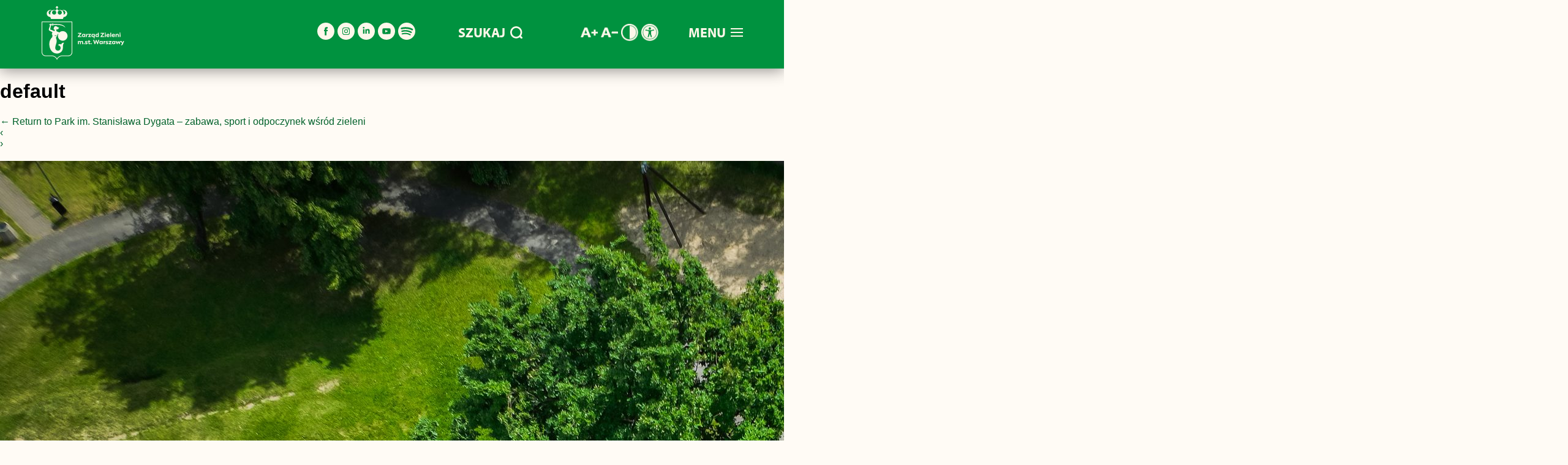

--- FILE ---
content_type: text/html; charset=UTF-8
request_url: https://zzw.waw.pl/2022/06/19/park-im-stanislawa-dygata-zabawa-sport-i-odpoczynek-wsrod-zieleni/default-8/
body_size: 20296
content:
<!DOCTYPE html>
<html dir="ltr" lang="pl-PL" prefix="og: http://ogp.me/ns# article: http://ogp.me/ns/article#og: https://ogp.me/ns#" id="html">
<head>

<!-- Google tag (gtag.js) -->
<script async src="https://www.googletagmanager.com/gtag/js?id=G-CH3Z28EHXY"></script>
<script>
  window.dataLayer = window.dataLayer || [];
  function gtag(){dataLayer.push(arguments);}
  gtag('js', new Date());

  gtag('config', 'G-CH3Z28EHXY');
</script>

<meta charset="UTF-8" />
<meta name="viewport" content="width=device-width" />
<script type="text/javascript" data-cookieconsent="ignore">
	window.dataLayer = window.dataLayer || [];

	function gtag() {
		dataLayer.push(arguments);
	}

	gtag("consent", "default", {
		ad_personalization: "denied",
		ad_storage: "denied",
		ad_user_data: "denied",
		analytics_storage: "denied",
		functionality_storage: "denied",
		personalization_storage: "denied",
		security_storage: "granted",
		wait_for_update: 500,
	});
	gtag("set", "ads_data_redaction", true);
	</script>
<script type="text/javascript"
		id="Cookiebot"
		src="https://consent.cookiebot.com/uc.js"
		data-implementation="wp"
		data-cbid="c3bb0fd3-7ca6-473e-a26e-07081dc9f98b"
						data-culture="PL"
				data-blockingmode="auto"
	></script>
<title>default | Zarząd Zieleni m.st. Warszawy</title>

		<!-- All in One SEO 4.9.3 - aioseo.com -->
	<meta name="description" content="default" />
	<meta name="robots" content="max-image-preview:large" />
	<meta name="author" content="Adam Przegaliński"/>
	<link rel="canonical" href="https://zzw.waw.pl/2022/06/19/park-im-stanislawa-dygata-zabawa-sport-i-odpoczynek-wsrod-zieleni/default-8/" />
	<meta name="generator" content="All in One SEO (AIOSEO) 4.9.3" />
		<meta property="og:locale" content="pl_PL" />
		<meta property="og:site_name" content="Zarząd Zieleni m.st. Warszawy |" />
		<meta property="og:type" content="article" />
		<meta property="og:title" content="default | Zarząd Zieleni m.st. Warszawy" />
		<meta property="og:url" content="https://zzw.waw.pl/2022/06/19/park-im-stanislawa-dygata-zabawa-sport-i-odpoczynek-wsrod-zieleni/default-8/" />
		<meta property="article:published_time" content="2022-07-12T09:43:14+00:00" />
		<meta property="article:modified_time" content="2022-07-12T09:43:14+00:00" />
		<meta name="twitter:card" content="summary" />
		<meta name="twitter:title" content="default | Zarząd Zieleni m.st. Warszawy" />
		<script type="application/ld+json" class="aioseo-schema">
			{"@context":"https:\/\/schema.org","@graph":[{"@type":"BreadcrumbList","@id":"https:\/\/zzw.waw.pl\/2022\/06\/19\/park-im-stanislawa-dygata-zabawa-sport-i-odpoczynek-wsrod-zieleni\/default-8\/#breadcrumblist","itemListElement":[{"@type":"ListItem","@id":"https:\/\/zzw.waw.pl#listItem","position":1,"name":"Home","item":"https:\/\/zzw.waw.pl","nextItem":{"@type":"ListItem","@id":"https:\/\/zzw.waw.pl\/2022\/06\/19\/park-im-stanislawa-dygata-zabawa-sport-i-odpoczynek-wsrod-zieleni\/default-8\/#listItem","name":"default"}},{"@type":"ListItem","@id":"https:\/\/zzw.waw.pl\/2022\/06\/19\/park-im-stanislawa-dygata-zabawa-sport-i-odpoczynek-wsrod-zieleni\/default-8\/#listItem","position":2,"name":"default","previousItem":{"@type":"ListItem","@id":"https:\/\/zzw.waw.pl#listItem","name":"Home"}}]},{"@type":"ItemPage","@id":"https:\/\/zzw.waw.pl\/2022\/06\/19\/park-im-stanislawa-dygata-zabawa-sport-i-odpoczynek-wsrod-zieleni\/default-8\/#itempage","url":"https:\/\/zzw.waw.pl\/2022\/06\/19\/park-im-stanislawa-dygata-zabawa-sport-i-odpoczynek-wsrod-zieleni\/default-8\/","name":"default | Zarz\u0105d Zieleni m.st. Warszawy","description":"default","inLanguage":"pl-PL","isPartOf":{"@id":"https:\/\/zzw.waw.pl\/#website"},"breadcrumb":{"@id":"https:\/\/zzw.waw.pl\/2022\/06\/19\/park-im-stanislawa-dygata-zabawa-sport-i-odpoczynek-wsrod-zieleni\/default-8\/#breadcrumblist"},"author":{"@id":"https:\/\/zzw.waw.pl\/author\/aprzegalinski\/#author"},"creator":{"@id":"https:\/\/zzw.waw.pl\/author\/aprzegalinski\/#author"},"datePublished":"2022-07-12T11:43:14+02:00","dateModified":"2022-07-12T11:43:14+02:00"},{"@type":"Organization","@id":"https:\/\/zzw.waw.pl\/#organization","name":"Zarz\u0105d Zieleni m.st. Warszawy","url":"https:\/\/zzw.waw.pl\/"},{"@type":"Person","@id":"https:\/\/zzw.waw.pl\/author\/aprzegalinski\/#author","url":"https:\/\/zzw.waw.pl\/author\/aprzegalinski\/","name":"Adam Przegali\u0144ski","image":{"@type":"ImageObject","@id":"https:\/\/zzw.waw.pl\/2022\/06\/19\/park-im-stanislawa-dygata-zabawa-sport-i-odpoczynek-wsrod-zieleni\/default-8\/#authorImage","url":"https:\/\/secure.gravatar.com\/avatar\/7980dff9c3722d7f4dfcf3744aa188a37c6ff0178dd7da53f2a898c2c3399c1f?s=96&d=mm&r=g","width":96,"height":96,"caption":"Adam Przegali\u0144ski"}},{"@type":"WebSite","@id":"https:\/\/zzw.waw.pl\/#website","url":"https:\/\/zzw.waw.pl\/","name":"Zarz\u0105d Zieleni m.st. Warszawy","inLanguage":"pl-PL","publisher":{"@id":"https:\/\/zzw.waw.pl\/#organization"}}]}
		</script>
		<!-- All in One SEO -->

<link rel="alternate" type="application/rss+xml" title="Zarząd Zieleni m.st. Warszawy &raquo; Kanał z wpisami" href="https://zzw.waw.pl/feed/" />
<link rel="alternate" type="application/rss+xml" title="Zarząd Zieleni m.st. Warszawy &raquo; Kanał z komentarzami" href="https://zzw.waw.pl/comments/feed/" />
<link rel="alternate" type="application/rss+xml" title="Zarząd Zieleni m.st. Warszawy &raquo; default Kanał z komentarzami" href="https://zzw.waw.pl/2022/06/19/park-im-stanislawa-dygata-zabawa-sport-i-odpoczynek-wsrod-zieleni/default-8/feed/" />
<link rel="alternate" title="oEmbed (JSON)" type="application/json+oembed" href="https://zzw.waw.pl/wp-json/oembed/1.0/embed?url=https%3A%2F%2Fzzw.waw.pl%2F2022%2F06%2F19%2Fpark-im-stanislawa-dygata-zabawa-sport-i-odpoczynek-wsrod-zieleni%2Fdefault-8%2F" />
<link rel="alternate" title="oEmbed (XML)" type="text/xml+oembed" href="https://zzw.waw.pl/wp-json/oembed/1.0/embed?url=https%3A%2F%2Fzzw.waw.pl%2F2022%2F06%2F19%2Fpark-im-stanislawa-dygata-zabawa-sport-i-odpoczynek-wsrod-zieleni%2Fdefault-8%2F&#038;format=xml" />
<style id='wp-img-auto-sizes-contain-inline-css' type='text/css'>
img:is([sizes=auto i],[sizes^="auto," i]){contain-intrinsic-size:3000px 1500px}
/*# sourceURL=wp-img-auto-sizes-contain-inline-css */
</style>
<link rel='stylesheet' id='formidable-css' href='https://zzw.waw.pl/wp-content/plugins/formidable/css/formidableforms.css?ver=114747' type='text/css' media='all' />
<style id='wp-emoji-styles-inline-css' type='text/css'>

	img.wp-smiley, img.emoji {
		display: inline !important;
		border: none !important;
		box-shadow: none !important;
		height: 1em !important;
		width: 1em !important;
		margin: 0 0.07em !important;
		vertical-align: -0.1em !important;
		background: none !important;
		padding: 0 !important;
	}
/*# sourceURL=wp-emoji-styles-inline-css */
</style>
<style id='wp-block-library-inline-css' type='text/css'>
:root{--wp-block-synced-color:#7a00df;--wp-block-synced-color--rgb:122,0,223;--wp-bound-block-color:var(--wp-block-synced-color);--wp-editor-canvas-background:#ddd;--wp-admin-theme-color:#007cba;--wp-admin-theme-color--rgb:0,124,186;--wp-admin-theme-color-darker-10:#006ba1;--wp-admin-theme-color-darker-10--rgb:0,107,160.5;--wp-admin-theme-color-darker-20:#005a87;--wp-admin-theme-color-darker-20--rgb:0,90,135;--wp-admin-border-width-focus:2px}@media (min-resolution:192dpi){:root{--wp-admin-border-width-focus:1.5px}}.wp-element-button{cursor:pointer}:root .has-very-light-gray-background-color{background-color:#eee}:root .has-very-dark-gray-background-color{background-color:#313131}:root .has-very-light-gray-color{color:#eee}:root .has-very-dark-gray-color{color:#313131}:root .has-vivid-green-cyan-to-vivid-cyan-blue-gradient-background{background:linear-gradient(135deg,#00d084,#0693e3)}:root .has-purple-crush-gradient-background{background:linear-gradient(135deg,#34e2e4,#4721fb 50%,#ab1dfe)}:root .has-hazy-dawn-gradient-background{background:linear-gradient(135deg,#faaca8,#dad0ec)}:root .has-subdued-olive-gradient-background{background:linear-gradient(135deg,#fafae1,#67a671)}:root .has-atomic-cream-gradient-background{background:linear-gradient(135deg,#fdd79a,#004a59)}:root .has-nightshade-gradient-background{background:linear-gradient(135deg,#330968,#31cdcf)}:root .has-midnight-gradient-background{background:linear-gradient(135deg,#020381,#2874fc)}:root{--wp--preset--font-size--normal:16px;--wp--preset--font-size--huge:42px}.has-regular-font-size{font-size:1em}.has-larger-font-size{font-size:2.625em}.has-normal-font-size{font-size:var(--wp--preset--font-size--normal)}.has-huge-font-size{font-size:var(--wp--preset--font-size--huge)}.has-text-align-center{text-align:center}.has-text-align-left{text-align:left}.has-text-align-right{text-align:right}.has-fit-text{white-space:nowrap!important}#end-resizable-editor-section{display:none}.aligncenter{clear:both}.items-justified-left{justify-content:flex-start}.items-justified-center{justify-content:center}.items-justified-right{justify-content:flex-end}.items-justified-space-between{justify-content:space-between}.screen-reader-text{border:0;clip-path:inset(50%);height:1px;margin:-1px;overflow:hidden;padding:0;position:absolute;width:1px;word-wrap:normal!important}.screen-reader-text:focus{background-color:#ddd;clip-path:none;color:#444;display:block;font-size:1em;height:auto;left:5px;line-height:normal;padding:15px 23px 14px;text-decoration:none;top:5px;width:auto;z-index:100000}html :where(.has-border-color){border-style:solid}html :where([style*=border-top-color]){border-top-style:solid}html :where([style*=border-right-color]){border-right-style:solid}html :where([style*=border-bottom-color]){border-bottom-style:solid}html :where([style*=border-left-color]){border-left-style:solid}html :where([style*=border-width]){border-style:solid}html :where([style*=border-top-width]){border-top-style:solid}html :where([style*=border-right-width]){border-right-style:solid}html :where([style*=border-bottom-width]){border-bottom-style:solid}html :where([style*=border-left-width]){border-left-style:solid}html :where(img[class*=wp-image-]){height:auto;max-width:100%}:where(figure){margin:0 0 1em}html :where(.is-position-sticky){--wp-admin--admin-bar--position-offset:var(--wp-admin--admin-bar--height,0px)}@media screen and (max-width:600px){html :where(.is-position-sticky){--wp-admin--admin-bar--position-offset:0px}}

/*# sourceURL=wp-block-library-inline-css */
</style><style id='global-styles-inline-css' type='text/css'>
:root{--wp--preset--aspect-ratio--square: 1;--wp--preset--aspect-ratio--4-3: 4/3;--wp--preset--aspect-ratio--3-4: 3/4;--wp--preset--aspect-ratio--3-2: 3/2;--wp--preset--aspect-ratio--2-3: 2/3;--wp--preset--aspect-ratio--16-9: 16/9;--wp--preset--aspect-ratio--9-16: 9/16;--wp--preset--color--black: #000000;--wp--preset--color--cyan-bluish-gray: #abb8c3;--wp--preset--color--white: #ffffff;--wp--preset--color--pale-pink: #f78da7;--wp--preset--color--vivid-red: #cf2e2e;--wp--preset--color--luminous-vivid-orange: #ff6900;--wp--preset--color--luminous-vivid-amber: #fcb900;--wp--preset--color--light-green-cyan: #7bdcb5;--wp--preset--color--vivid-green-cyan: #00d084;--wp--preset--color--pale-cyan-blue: #8ed1fc;--wp--preset--color--vivid-cyan-blue: #0693e3;--wp--preset--color--vivid-purple: #9b51e0;--wp--preset--gradient--vivid-cyan-blue-to-vivid-purple: linear-gradient(135deg,rgb(6,147,227) 0%,rgb(155,81,224) 100%);--wp--preset--gradient--light-green-cyan-to-vivid-green-cyan: linear-gradient(135deg,rgb(122,220,180) 0%,rgb(0,208,130) 100%);--wp--preset--gradient--luminous-vivid-amber-to-luminous-vivid-orange: linear-gradient(135deg,rgb(252,185,0) 0%,rgb(255,105,0) 100%);--wp--preset--gradient--luminous-vivid-orange-to-vivid-red: linear-gradient(135deg,rgb(255,105,0) 0%,rgb(207,46,46) 100%);--wp--preset--gradient--very-light-gray-to-cyan-bluish-gray: linear-gradient(135deg,rgb(238,238,238) 0%,rgb(169,184,195) 100%);--wp--preset--gradient--cool-to-warm-spectrum: linear-gradient(135deg,rgb(74,234,220) 0%,rgb(151,120,209) 20%,rgb(207,42,186) 40%,rgb(238,44,130) 60%,rgb(251,105,98) 80%,rgb(254,248,76) 100%);--wp--preset--gradient--blush-light-purple: linear-gradient(135deg,rgb(255,206,236) 0%,rgb(152,150,240) 100%);--wp--preset--gradient--blush-bordeaux: linear-gradient(135deg,rgb(254,205,165) 0%,rgb(254,45,45) 50%,rgb(107,0,62) 100%);--wp--preset--gradient--luminous-dusk: linear-gradient(135deg,rgb(255,203,112) 0%,rgb(199,81,192) 50%,rgb(65,88,208) 100%);--wp--preset--gradient--pale-ocean: linear-gradient(135deg,rgb(255,245,203) 0%,rgb(182,227,212) 50%,rgb(51,167,181) 100%);--wp--preset--gradient--electric-grass: linear-gradient(135deg,rgb(202,248,128) 0%,rgb(113,206,126) 100%);--wp--preset--gradient--midnight: linear-gradient(135deg,rgb(2,3,129) 0%,rgb(40,116,252) 100%);--wp--preset--font-size--small: 13px;--wp--preset--font-size--medium: 20px;--wp--preset--font-size--large: 36px;--wp--preset--font-size--x-large: 42px;--wp--preset--spacing--20: 0.44rem;--wp--preset--spacing--30: 0.67rem;--wp--preset--spacing--40: 1rem;--wp--preset--spacing--50: 1.5rem;--wp--preset--spacing--60: 2.25rem;--wp--preset--spacing--70: 3.38rem;--wp--preset--spacing--80: 5.06rem;--wp--preset--shadow--natural: 6px 6px 9px rgba(0, 0, 0, 0.2);--wp--preset--shadow--deep: 12px 12px 50px rgba(0, 0, 0, 0.4);--wp--preset--shadow--sharp: 6px 6px 0px rgba(0, 0, 0, 0.2);--wp--preset--shadow--outlined: 6px 6px 0px -3px rgb(255, 255, 255), 6px 6px rgb(0, 0, 0);--wp--preset--shadow--crisp: 6px 6px 0px rgb(0, 0, 0);}:where(.is-layout-flex){gap: 0.5em;}:where(.is-layout-grid){gap: 0.5em;}body .is-layout-flex{display: flex;}.is-layout-flex{flex-wrap: wrap;align-items: center;}.is-layout-flex > :is(*, div){margin: 0;}body .is-layout-grid{display: grid;}.is-layout-grid > :is(*, div){margin: 0;}:where(.wp-block-columns.is-layout-flex){gap: 2em;}:where(.wp-block-columns.is-layout-grid){gap: 2em;}:where(.wp-block-post-template.is-layout-flex){gap: 1.25em;}:where(.wp-block-post-template.is-layout-grid){gap: 1.25em;}.has-black-color{color: var(--wp--preset--color--black) !important;}.has-cyan-bluish-gray-color{color: var(--wp--preset--color--cyan-bluish-gray) !important;}.has-white-color{color: var(--wp--preset--color--white) !important;}.has-pale-pink-color{color: var(--wp--preset--color--pale-pink) !important;}.has-vivid-red-color{color: var(--wp--preset--color--vivid-red) !important;}.has-luminous-vivid-orange-color{color: var(--wp--preset--color--luminous-vivid-orange) !important;}.has-luminous-vivid-amber-color{color: var(--wp--preset--color--luminous-vivid-amber) !important;}.has-light-green-cyan-color{color: var(--wp--preset--color--light-green-cyan) !important;}.has-vivid-green-cyan-color{color: var(--wp--preset--color--vivid-green-cyan) !important;}.has-pale-cyan-blue-color{color: var(--wp--preset--color--pale-cyan-blue) !important;}.has-vivid-cyan-blue-color{color: var(--wp--preset--color--vivid-cyan-blue) !important;}.has-vivid-purple-color{color: var(--wp--preset--color--vivid-purple) !important;}.has-black-background-color{background-color: var(--wp--preset--color--black) !important;}.has-cyan-bluish-gray-background-color{background-color: var(--wp--preset--color--cyan-bluish-gray) !important;}.has-white-background-color{background-color: var(--wp--preset--color--white) !important;}.has-pale-pink-background-color{background-color: var(--wp--preset--color--pale-pink) !important;}.has-vivid-red-background-color{background-color: var(--wp--preset--color--vivid-red) !important;}.has-luminous-vivid-orange-background-color{background-color: var(--wp--preset--color--luminous-vivid-orange) !important;}.has-luminous-vivid-amber-background-color{background-color: var(--wp--preset--color--luminous-vivid-amber) !important;}.has-light-green-cyan-background-color{background-color: var(--wp--preset--color--light-green-cyan) !important;}.has-vivid-green-cyan-background-color{background-color: var(--wp--preset--color--vivid-green-cyan) !important;}.has-pale-cyan-blue-background-color{background-color: var(--wp--preset--color--pale-cyan-blue) !important;}.has-vivid-cyan-blue-background-color{background-color: var(--wp--preset--color--vivid-cyan-blue) !important;}.has-vivid-purple-background-color{background-color: var(--wp--preset--color--vivid-purple) !important;}.has-black-border-color{border-color: var(--wp--preset--color--black) !important;}.has-cyan-bluish-gray-border-color{border-color: var(--wp--preset--color--cyan-bluish-gray) !important;}.has-white-border-color{border-color: var(--wp--preset--color--white) !important;}.has-pale-pink-border-color{border-color: var(--wp--preset--color--pale-pink) !important;}.has-vivid-red-border-color{border-color: var(--wp--preset--color--vivid-red) !important;}.has-luminous-vivid-orange-border-color{border-color: var(--wp--preset--color--luminous-vivid-orange) !important;}.has-luminous-vivid-amber-border-color{border-color: var(--wp--preset--color--luminous-vivid-amber) !important;}.has-light-green-cyan-border-color{border-color: var(--wp--preset--color--light-green-cyan) !important;}.has-vivid-green-cyan-border-color{border-color: var(--wp--preset--color--vivid-green-cyan) !important;}.has-pale-cyan-blue-border-color{border-color: var(--wp--preset--color--pale-cyan-blue) !important;}.has-vivid-cyan-blue-border-color{border-color: var(--wp--preset--color--vivid-cyan-blue) !important;}.has-vivid-purple-border-color{border-color: var(--wp--preset--color--vivid-purple) !important;}.has-vivid-cyan-blue-to-vivid-purple-gradient-background{background: var(--wp--preset--gradient--vivid-cyan-blue-to-vivid-purple) !important;}.has-light-green-cyan-to-vivid-green-cyan-gradient-background{background: var(--wp--preset--gradient--light-green-cyan-to-vivid-green-cyan) !important;}.has-luminous-vivid-amber-to-luminous-vivid-orange-gradient-background{background: var(--wp--preset--gradient--luminous-vivid-amber-to-luminous-vivid-orange) !important;}.has-luminous-vivid-orange-to-vivid-red-gradient-background{background: var(--wp--preset--gradient--luminous-vivid-orange-to-vivid-red) !important;}.has-very-light-gray-to-cyan-bluish-gray-gradient-background{background: var(--wp--preset--gradient--very-light-gray-to-cyan-bluish-gray) !important;}.has-cool-to-warm-spectrum-gradient-background{background: var(--wp--preset--gradient--cool-to-warm-spectrum) !important;}.has-blush-light-purple-gradient-background{background: var(--wp--preset--gradient--blush-light-purple) !important;}.has-blush-bordeaux-gradient-background{background: var(--wp--preset--gradient--blush-bordeaux) !important;}.has-luminous-dusk-gradient-background{background: var(--wp--preset--gradient--luminous-dusk) !important;}.has-pale-ocean-gradient-background{background: var(--wp--preset--gradient--pale-ocean) !important;}.has-electric-grass-gradient-background{background: var(--wp--preset--gradient--electric-grass) !important;}.has-midnight-gradient-background{background: var(--wp--preset--gradient--midnight) !important;}.has-small-font-size{font-size: var(--wp--preset--font-size--small) !important;}.has-medium-font-size{font-size: var(--wp--preset--font-size--medium) !important;}.has-large-font-size{font-size: var(--wp--preset--font-size--large) !important;}.has-x-large-font-size{font-size: var(--wp--preset--font-size--x-large) !important;}
/*# sourceURL=global-styles-inline-css */
</style>

<style id='classic-theme-styles-inline-css' type='text/css'>
/*! This file is auto-generated */
.wp-block-button__link{color:#fff;background-color:#32373c;border-radius:9999px;box-shadow:none;text-decoration:none;padding:calc(.667em + 2px) calc(1.333em + 2px);font-size:1.125em}.wp-block-file__button{background:#32373c;color:#fff;text-decoration:none}
/*# sourceURL=/wp-includes/css/classic-themes.min.css */
</style>
<link rel='stylesheet' id='awsm-jobs-general-css' href='https://zzw.waw.pl/wp-content/plugins/wp-job-openings/assets/css/general.min.css?ver=3.5.4' type='text/css' media='all' />
<link rel='stylesheet' id='awsm-jobs-style-css' href='https://zzw.waw.pl/wp-content/plugins/wp-job-openings/assets/css/style.min.css?ver=3.5.4' type='text/css' media='all' />
<link rel='stylesheet' id='da-frontend-css' href='https://zzw.waw.pl/wp-content/plugins/download-attachments/css/frontend.css?ver=1.3.2' type='text/css' media='all' />
<link rel='stylesheet' id='events-manager-css' href='https://zzw.waw.pl/wp-content/plugins/events-manager/includes/css/events-manager.min.css?ver=6.1.5' type='text/css' media='all' />
<style id='events-manager-inline-css' type='text/css'>
body .em { --font-family : inherit; --font-weight : inherit; --font-size : 1em; --line-height : inherit; }
/*# sourceURL=events-manager-inline-css */
</style>
<link rel='stylesheet' id='survey-maker-css' href='https://zzw.waw.pl/wp-content/plugins/survey-maker/public/css/survey-maker-public.css?ver=7.1.4' type='text/css' media='all' />
<link rel='stylesheet' id='blankslate-style-css' href='https://zzw.waw.pl/wp-content/themes/zzw/style.css?ver=219c05daa3007d5702e9f5659e3bfb49' type='text/css' media='all' />
<link rel='stylesheet' id='newsletter-css' href='https://zzw.waw.pl/wp-content/plugins/newsletter/style.css?ver=9.1.0' type='text/css' media='all' />
<link rel='stylesheet' id='arve-css' href='https://zzw.waw.pl/wp-content/plugins/advanced-responsive-video-embedder/build/main.css?ver=10.8.1' type='text/css' media='all' />
<link rel='stylesheet' id='fancybox-css' href='https://zzw.waw.pl/wp-content/plugins/easy-fancybox/fancybox/2.2.0/jquery.fancybox.min.css?ver=219c05daa3007d5702e9f5659e3bfb49' type='text/css' media='screen' />
<link rel='stylesheet' id='mimetypes-link-icons-css' href='https://zzw.waw.pl/wp-content/plugins/mimetypes-link-icons/css/style.php?cssvars=bXRsaV9oZWlnaHQ9MTYmbXRsaV9pbWFnZV90eXBlPXBuZyZtdGxpX2xlZnRvcnJpZ2h0PWxlZnQmYWN0aXZlX3R5cGVzPWNzdnxkb2N8ZG9jeHxqcGd8anBlZ3xwZGZ8cG5nfHhsc3x4bHN4&#038;ver=3.0' type='text/css' media='all' />
<link rel='stylesheet' id='awsm-job-pro-flatpickr-css' href='https://zzw.waw.pl/wp-content/plugins/pro-pack-for-wp-job-openings/assets/css/flatpickr.min.css?ver=4.6.9' type='text/css' media='all' />
<link rel='stylesheet' id='awsm-job-pro-country-select-css' href='https://zzw.waw.pl/wp-content/plugins/pro-pack-for-wp-job-openings/assets/css/intlTelInput.min.css?ver=17.0.16' type='text/css' media='all' />
<link rel='stylesheet' id='awsm-job-pro-style-css' href='https://zzw.waw.pl/wp-content/plugins/pro-pack-for-wp-job-openings/assets/css/style.min.css?ver=3.4.3' type='text/css' media='all' />
<script type="text/javascript" src="https://zzw.waw.pl/wp-includes/js/jquery/jquery.min.js?ver=3.7.1" id="jquery-core-js"></script>
<script type="text/javascript" src="https://zzw.waw.pl/wp-includes/js/jquery/jquery-migrate.min.js?ver=3.4.1" id="jquery-migrate-js"></script>
<script type="text/javascript" src="https://zzw.waw.pl/wp-includes/js/jquery/ui/core.min.js?ver=1.13.3" id="jquery-ui-core-js"></script>
<script type="text/javascript" src="https://zzw.waw.pl/wp-includes/js/jquery/ui/mouse.min.js?ver=1.13.3" id="jquery-ui-mouse-js"></script>
<script type="text/javascript" src="https://zzw.waw.pl/wp-includes/js/jquery/ui/sortable.min.js?ver=1.13.3" id="jquery-ui-sortable-js"></script>
<script type="text/javascript" src="https://zzw.waw.pl/wp-includes/js/jquery/ui/datepicker.min.js?ver=1.13.3" id="jquery-ui-datepicker-js"></script>
<script type="text/javascript" id="jquery-ui-datepicker-js-after">
/* <![CDATA[ */
jQuery(function(jQuery){jQuery.datepicker.setDefaults({"closeText":"Zamknij","currentText":"Dzisiaj","monthNames":["stycze\u0144","luty","marzec","kwiecie\u0144","maj","czerwiec","lipiec","sierpie\u0144","wrzesie\u0144","pa\u017adziernik","listopad","grudzie\u0144"],"monthNamesShort":["sty","lut","mar","kwi","maj","cze","lip","sie","wrz","pa\u017a","lis","gru"],"nextText":"Nast\u0119pny","prevText":"Poprzedni","dayNames":["niedziela","poniedzia\u0142ek","wtorek","\u015broda","czwartek","pi\u0105tek","sobota"],"dayNamesShort":["niedz.","pon.","wt.","\u015br.","czw.","pt.","sob."],"dayNamesMin":["N","P","W","\u015a","C","P","S"],"dateFormat":"d MM yy","firstDay":1,"isRTL":false});});
//# sourceURL=jquery-ui-datepicker-js-after
/* ]]> */
</script>
<script type="text/javascript" src="https://zzw.waw.pl/wp-includes/js/jquery/ui/resizable.min.js?ver=1.13.3" id="jquery-ui-resizable-js"></script>
<script type="text/javascript" src="https://zzw.waw.pl/wp-includes/js/jquery/ui/draggable.min.js?ver=1.13.3" id="jquery-ui-draggable-js"></script>
<script type="text/javascript" src="https://zzw.waw.pl/wp-includes/js/jquery/ui/controlgroup.min.js?ver=1.13.3" id="jquery-ui-controlgroup-js"></script>
<script type="text/javascript" src="https://zzw.waw.pl/wp-includes/js/jquery/ui/checkboxradio.min.js?ver=1.13.3" id="jquery-ui-checkboxradio-js"></script>
<script type="text/javascript" src="https://zzw.waw.pl/wp-includes/js/jquery/ui/button.min.js?ver=1.13.3" id="jquery-ui-button-js"></script>
<script type="text/javascript" src="https://zzw.waw.pl/wp-includes/js/jquery/ui/dialog.min.js?ver=1.13.3" id="jquery-ui-dialog-js"></script>
<script type="text/javascript" id="events-manager-js-extra">
/* <![CDATA[ */
var EM = {"ajaxurl":"https://zzw.waw.pl/wp-admin/admin-ajax.php","locationajaxurl":"https://zzw.waw.pl/wp-admin/admin-ajax.php?action=locations_search","firstDay":"1","locale":"pl","dateFormat":"yy-mm-dd","ui_css":"https://zzw.waw.pl/wp-content/plugins/events-manager/includes/css/jquery-ui/build.min.css","show24hours":"1","is_ssl":"1","autocomplete_limit":"10","calendar":{"breakpoints":{"small":560,"medium":908,"large":false}},"datepicker":{"format":"d/m/Y","locale":"pl"},"search":{"breakpoints":{"small":650,"medium":850,"full":false}},"bookingInProgress":"Prosz\u0119 czeka\u0107, rezerwacja jest wysy\u0142ana. ","tickets_save":"Zapisz bilet.","bookingajaxurl":"https://zzw.waw.pl/wp-admin/admin-ajax.php","bookings_export_save":"Eksportuj rezerwacje","bookings_settings_save":"Zapisz ustawienia","booking_delete":"Czy na pewno chcesz usun\u0105\u0107?","booking_offset":"30","bb_full":"Wyprzedane","bb_book":"Rezerwuj teraz","bb_booking":"Rezerwuj\u0119...","bb_booked":"Rezerwacja wys\u0142ana","bb_error":"Rezerwacja - b\u0142\u0105d. Spr\u00f3buj ponownie?","bb_cancel":"Anuluj","bb_canceling":"Anulowanie...","bb_cancelled":"Anulowano","bb_cancel_error":"Rezygnacja - b\u0142\u0105d. Spr\u00f3buj ponownie?","txt_search":"Szukaj","txt_searching":"Szukam\u2026","txt_loading":"Wczytywanie\u2026"};
//# sourceURL=events-manager-js-extra
/* ]]> */
</script>
<script type="text/javascript" src="https://zzw.waw.pl/wp-content/plugins/events-manager/includes/js/events-manager.js?ver=6.1.5" id="events-manager-js"></script>
<script type="text/javascript" src="https://zzw.waw.pl/wp-content/plugins/events-manager/includes/external/flatpickr/l10n/pl.min.js?ver=6.1.5" id="em-flatpickr-localization-js"></script>
<link rel="https://api.w.org/" href="https://zzw.waw.pl/wp-json/" /><link rel="alternate" title="JSON" type="application/json" href="https://zzw.waw.pl/wp-json/wp/v2/media/33639" /><link rel="EditURI" type="application/rsd+xml" title="RSD" href="https://zzw.waw.pl/xmlrpc.php?rsd" />

<link rel='shortlink' href='https://zzw.waw.pl/?p=33639' />
<meta property="og:title" name="og:title" content="default" />
<meta property="og:type" name="og:type" content="website" />
<meta property="og:image" name="og:image" content="https://zzw.waw.pl/wp-content/uploads/2022/07/park_dygata3-1024x819.jpg" />
<meta property="og:url" name="og:url" content="https://zzw.waw.pl/2022/06/19/park-im-stanislawa-dygata-zabawa-sport-i-odpoczynek-wsrod-zieleni/default-8/" />
<meta property="og:description" name="og:description" content="default" />
<meta property="og:locale" name="og:locale" content="pl_PL" />
<meta property="og:site_name" name="og:site_name" content="Zarząd Zieleni m.st. Warszawy" />
<meta property="twitter:card" name="twitter:card" content="summary" />
<meta property="article:published_time" name="article:published_time" content="2022-07-12T11:43:14+02:00" />
<meta property="article:modified_time" name="article:modified_time" content="2022-07-12T11:43:14+02:00" />
<meta property="article:author" name="article:author" content="https://zzw.waw.pl/author/aprzegalinski/" />
<style type="text/css">.recentcomments a{display:inline !important;padding:0 !important;margin:0 !important;}</style><!-- All in one Favicon 4.8 --><link rel="icon" href="https://zzw.waw.pl/wp-content/uploads/2024/11/cropped-favicon-zzw-32x32.png" sizes="32x32" />
<link rel="icon" href="https://zzw.waw.pl/wp-content/uploads/2024/11/cropped-favicon-zzw-192x192.png" sizes="192x192" />
<link rel="apple-touch-icon" href="https://zzw.waw.pl/wp-content/uploads/2024/11/cropped-favicon-zzw-180x180.png" />
<meta name="msapplication-TileImage" content="https://zzw.waw.pl/wp-content/uploads/2024/11/cropped-favicon-zzw-270x270.png" />
<link rel="stylesheet" type="text/css" href="https://zzw.waw.pl/wp-content/themes/zzw/style.css" />
<script type="text/javascript" async src="https://zzw.waw.pl/wp-content/themes/zzw/js/zzw_kontrast.js" ></script>


<link rel="stylesheet" href="https://use.typekit.net/tsy3hbk.css">
        <link rel="stylesheet" href="https://zzw.waw.pl/wp-content/themes/zzw/css/normalize.min.css">
     
	 <link rel="stylesheet" href="https://use.typekit.net/xcb6xya.css">

	 <link rel="apple-touch-icon" href="apple-touch-icon.png">
<script>
function toggleMenu() {
            const menu = document.querySelector('.menu');
            const menuText = document.querySelector('.menu-text');
            menu.classList.toggle('open');
            menuText.textContent = menu.classList.contains('open') ? 'MENU' : 'MENU';
			document.getElementById('popup_menu_zamknij').addEventListener('click', function() {
        var popup_szukaj = document.getElementById('menu');
        popup_szukaj.style.display = 'none';
    });
    document.getElementById('popup_menu_zamknij_x').addEventListener('click', function() {
        var popup_szukaj = document.getElementById('menu');
        popup_szukaj.style.display = 'none';
    });
        }


document.addEventListener('DOMContentLoaded', function() {
    var siteTitle = document.querySelector('#site-title img');

    if (siteTitle) {
        var originalSrc = siteTitle.src;
        var hoverSrc = originalSrc.replace('logo', 'logo-hover');

        siteTitle.addEventListener('mouseover', function() {
            siteTitle.src = hoverSrc;
        });

        siteTitle.addEventListener('mouseout', function() {
            siteTitle.src = originalSrc;
        });
    }
});

document.addEventListener('DOMContentLoaded', function() {
    var gora = document.getElementById('gora_4');
    if (gora) {
        gora.addEventListener('click', function() {
            var menu = document.getElementById('menu');
			 var firstMenuItem = document.querySelector('#menu li:first-child a');
            if (menu.style.display === 'none' || menu.style.display === '') {
                menu.style.display = 'block';
				
                
            } else {
                menu.style.display = 'none';
            }
        });
		
		
    }

    const container_lupa_gora = document.querySelector('#gora_1');
    const image_lupa_gora = container_lupa_gora.querySelector('img');

    // Funkcja zmieniająca obrazek
    function changeImage_lupa_gora(onHover) {
		
        if (onHover) {
            // Zmień na obrazek, gdy najedziesz myszką
            image_lupa_gora.src = 'https://zzw.waw.pl/wp-content/themes/zzw/img/lupa2.svg'; // Przykładowy obrazek podświetlenia
        } else {
            // Przywróć oryginalny obrazek, gdy myszka opuści element
            image_lupa_gora.src = 'https://zzw.waw.pl/wp-content/themes/zzw/img/lupa.svg';
        }
    }

    // Przypisanie zdarzeń do kontenera
    container_lupa_gora.addEventListener('mouseover', () => changeImage_lupa_gora(true));
    container_lupa_gora.addEventListener('mouseout', () => changeImage_lupa_gora(false));
	
});



document.addEventListener('DOMContentLoaded',function() {
    
	
	const images2 = document.querySelectorAll('#gora_3 img');

    images2.forEach(image => {
        image.addEventListener('mouseover', () => changeImage(image, true));
        image.addEventListener('mouseout', () => changeImage(image, false));
    });
	
	const images5 = document.querySelectorAll('#pojedynczy_wpis_udostepnij_drukuj img');

    images5.forEach(image => {
        image.addEventListener('mouseover', () => changeImage(image, true));
        image.addEventListener('mouseout', () => changeImage(image, false));
    });
	
	const images6 = document.querySelectorAll('#gora_1 img');

    images6.forEach(image => {
        image.addEventListener('mouseover', () => changeImage(image, true));
        image.addEventListener('mouseout', () => changeImage(image, false));
    });
	
	
	const images7 = document.querySelectorAll('.sciezka_powrotu img');

    images7.forEach(image => {
        image.addEventListener('mouseover', () => changeImage(image, true));
        image.addEventListener('mouseout', () => changeImage(image, false));
    });
	
	
	
});

document.addEventListener('DOMContentLoaded', function() {
    const container_lupa_gora = document.querySelector('#gora_1');
    const image_lupa_gora = container_lupa_gora.querySelector('img');

    // Funkcja zmieniająca obrazek
    function changeImage_lupa_gora(onHover) {
        if (onHover) {
            // Zmień na obrazek, gdy najedziesz myszką
            image_lupa_gora.src = 'https://zzw.waw.pl/wp-content/themes/zzw/img/lupa2.svg'; // Przykładowy obrazek podświetlenia
        } else {
            // Przywróć oryginalny obrazek, gdy myszka opuści element
            image_lupa_gora.src = 'https://zzw.waw.pl/wp-content/themes/zzw/img/lupa.svg';
        }
    }

    // Przypisanie zdarzeń do kontenera
    container_lupa_gora.addEventListener('mouseover', () => changeImage_lupa_gora(true));
    container_lupa_gora.addEventListener('mouseout', () => changeImage_lupa_gora(false));
});





document.addEventListener('DOMContentLoaded', function() {
    var titles = document.querySelectorAll('.aktualnosc_glowna .aktualnosc_zakladka_tytul');
    var images = document.querySelectorAll('.aktualnosc_glowna_img');

    

    titles.forEach(function(title, index) {
        title.addEventListener('mouseover', function() {
            if (images[index]) {
                images[index].querySelector('img').style.transform = 'scale(1.1)';
                images[index].querySelector('.hover-overlay').style.opacity = 1;
				
            }
            
        });
        title.addEventListener('mouseout', function() {
            if (images[index]) {
                images[index].querySelector('img').style.transform = '';
                images[index].querySelector('.hover-overlay').style.opacity = 0;
            }
        });
    });

    images.forEach(function(image, index) {
        image.addEventListener('mouseover', function() {
            if (titles[index]) {
                titles[index].style.color = '#00923f';
				images[index].querySelector('img').style.transform = 'scale(1.1)';
                images[index].querySelector('.hover-overlay').style.opacity = 1;
            }
        });
        image.addEventListener('mouseout', function() {
            if (titles[index]) {
                titles[index].style.color = ''; // Reset do pierwotnego koloru
				 images[index].querySelector('img').style.transform = '';
                images[index].querySelector('.hover-overlay').style.opacity = 0;
            }
        });
    });
});

document.addEventListener('DOMContentLoaded', function() {
    var gora_2 = document.querySelector('#gora_2');
    var imgs_2 = gora_2.querySelectorAll('img');

    imgs_2.forEach(function(img) {
        var originalSrc = img.src;
        var hoverSrc = originalSrc.replace('ikonki-awers_', 'ikonki-rewers_');

        img.addEventListener('mouseover', function() {
            img.src = hoverSrc;
        });

        img.addEventListener('mouseout', function() {
            img.src = originalSrc;
        });
    });
});





document.addEventListener('DOMContentLoaded', function() {
	
	
    document.getElementById('popup_szukaj_zamknij').addEventListener('click', function() {
        var popup_szukaj = document.getElementById('popup_szukaj');
        popup_szukaj.style.display = 'none';
    });
    document.getElementById('popup_szukaj_zamknij_x').addEventListener('click', function() {
        var popup_szukaj = document.getElementById('popup_szukaj');
        popup_szukaj.style.display = 'none';
    });
    document.getElementById('gora_1').addEventListener('click', function() {
        var popup_szukaj = document.getElementById('popup_szukaj');
        popup_szukaj.style.display = 'block';
    });
	
	
});




function changeImage(image, hover) {
    const src = image.src;
    if (hover) {
        image.src = src.replace('.png', '2.png');
    } else {
        image.src = src.replace('2.png', '.png');
    }
}

function wyszukiwarka(){
var a=document.getElementById('popup_szukaj_pole').value; 
if(a==""){ document.getElementById('popup_szukaj_pole').style.borderBottom="2px solid #00923f"; return false; } 
document.getElementById('formularz_szukaj').submit();
}
function wyszukiwarka2(){
var a=document.getElementById('popup_szukaj_pole').value; 
if(a==""){ document.getElementById('popup_szukaj_pole').style.borderBottom="2px solid #00923f"; return false; } 
document.getElementById('formularz_szukaj2').submit();
}

    document.addEventListener('DOMContentLoaded', function() {
        var boxes = document.querySelectorAll('.aktualnosci_zakladka');



        boxes.forEach(function(box) {
            var img = box.querySelector('img');
            var originalSrc = img.src;
            var hoverSrc = originalSrc.replace('ikonki-awers_', 'ikonki-rewers_');

            box.addEventListener('mouseover', function() {
                img.src = hoverSrc;
            });

            box.addEventListener('mouseout', function() {
                img.src = originalSrc;
            });
        });
    });
    
	
	
document.addEventListener('DOMContentLoaded', function() {
    var banners = document.querySelectorAll('.banery_stopka');

    banners.forEach(function(banner) {
        var originalSrc = banner.src;
        var hoverSrc = originalSrc.replace('ikonki-awers_', 'ikonki-rewers_');

        banner.addEventListener('mouseover', function() {
            banner.src = hoverSrc;
        });

        banner.addEventListener('mouseout', function() {
            banner.src = originalSrc;
        });
    });
});

document.addEventListener('DOMContentLoaded', function() {
    var shortcuts = document.querySelectorAll('#na_skroty div');

    shortcuts.forEach(function(shortcut) {
        var img = shortcut.querySelector('img');
        var originalSrc = img.src;
        var hoverSrc = originalSrc.replace('ikonki-awers_', 'ikonki-rewers_');

        shortcut.addEventListener('mouseover', function() {
            img.src = hoverSrc;
        });

        shortcut.addEventListener('mouseout', function() {
            img.src = originalSrc;
        });
    });
});

document.addEventListener('DOMContentLoaded', function() {
    var gora_2_stopka = document.querySelector('#gora_2_stopka');
    var imgs_2_s = gora_2_stopka.querySelectorAll('img');

    imgs_2_s.forEach(function(img) {
        var originalSrc = img.src;
        var hoverSrc = originalSrc.replace('ikonki-awers_', 'ikonki-rewers_');

        img.addEventListener('mouseover', function() {
            img.src = hoverSrc;
        });

        img.addEventListener('mouseout', function() {
            img.src = originalSrc;
        });
    });
});

document.addEventListener('DOMContentLoaded', function() {
    var siteTitleStopka = document.querySelector('#site-title-stopka img');

    if (siteTitleStopka) {
        var originalSrc = siteTitleStopka.src;
        var hoverSrc = originalSrc.replace('logo', 'logo-hover');

        siteTitleStopka.addEventListener('mouseover', function() {
            siteTitleStopka.src = hoverSrc;
        });

        siteTitleStopka.addEventListener('mouseout', function() {
            siteTitleStopka.src = originalSrc;
        });
    }
});
	

function copyLinkToClipboard(element) {
    var textarea = document.createElement('textarea');
    textarea.value = window.location.href; // Możesz zmienić na inny link
    document.body.appendChild(textarea);
    textarea.select();
    document.execCommand('copy');
    document.body.removeChild(textarea);

    // Znajdź tooltip wewnątrz klikniętego elementu i pokaż go
    var tooltip = element.querySelector('.tooltip');
    tooltip.classList.add('show');
    
    // Ukryj tooltip po pewnym czasie
    setTimeout(function() {
        tooltip.classList.remove('show');
    }, 2000); // Zmienia na 2000ms = 2 sekundy
}

function openTwitterPopup() {
    var postUrl = encodeURI(document.location.href);
    var postTitle = encodeURI("default"); // Tu wprowadź dynamicznie tytuł wpisu
    var tweetUrl = `https://twitter.com/intent/tweet?text=${postTitle}&url=${postUrl}`;

    var popupWidth = 600;
    var popupHeight = 400;
    var windowLeft = window.screenLeft || window.screenX;
    var windowTop = window.screenTop || window.screenY;
    var windowWidth = window.innerWidth || document.documentElement.clientWidth;
    var windowHeight = window.innerHeight || document.documentElement.clientHeight;
    var popupLeft = windowLeft + windowWidth / 2 - popupWidth / 2;
    var popupTop = windowTop + windowHeight / 2 - popupHeight / 2;

    var popup = window.open(tweetUrl, "twitterPopup", `toolbar=no, location=no, status=no, menubar=no, scrollbars=yes, resizable=yes, width=${popupWidth}, height=${popupHeight}, top=${popupTop}, left=${popupLeft}`);
    if (window.focus) {
        popup.focus();
    }
}

function shareOnFacebook(url) {
    var popupWidth = 600;
    var popupHeight = 400;
    var windowLeft = window.screenLeft || window.screenX;
    var windowTop = window.screenTop || window.screenY;
    var windowWidth = window.innerWidth || document.documentElement.clientWidth;
    var windowHeight = window.innerHeight || document.documentElement.clientHeight;
    var popupLeft = windowLeft + windowWidth / 2 - popupWidth / 2;
    var popupTop = windowTop + windowHeight / 2 - popupHeight / 2;

    // Tworzenie URL do udostępniania na Facebooku
    var facebookShareUrl = `https://www.facebook.com/sharer/sharer.php?u=${url}`;

    // Otwieranie pop-upa z URL do udostępniania
    var popup = window.open(facebookShareUrl, "facebookPopup", `toolbar=no, location=no, status=no, menubar=no, scrollbars=yes, resizable=yes, width=${popupWidth}, height=${popupHeight}, top=${popupTop}, left=${popupLeft}`);
    if (window.focus) {
        popup.focus();
    }
}

function shareOnFacebook2(url) {
    FB.getLoginStatus(function(response) {
        if (response.status === 'connected') {
            // Użytkownik zalogowany i połączony z aplikacją, można udostępniać
            FB.ui({
                method: 'share',
                href: url,
            }, function(response){});
        } else {
            // Użytkownik nie jest zalogowany na Facebooku, można np. wyświetlić komunikat lub przekierować do logowania
            window.open("https://www.facebook.com", '_blank');
        }
    });
}

document.addEventListener('DOMContentLoaded', function () {
    // Znajdź wszystkie galerie o id gallery-1 do gallery-30
    const galleries = [];
    for (let i = 1; i <= 30; i++) {
        const g = document.getElementById('gallery-' + i);
        if (g) galleries.push(g);
    }

    // Jeśli jest więcej niż jedna galeria, nie dodawaj nagłówka
    if (galleries.length !== 1) return;

    const gallery = galleries[0];

    // Sprawdź, czy nagłówek już istnieje
    if (!gallery.previousElementSibling || gallery.previousElementSibling.id !== 'galeria_naglowek') {
        const headingTag = document.body.classList.contains('single-post') ? 'h3' : 'h2';

        const heading = document.createElement(headingTag);
        heading.id = 'galeria_naglowek';
        heading.textContent = 'Galeria';
        gallery.parentNode.insertBefore(heading, gallery);

        const tocList = document.querySelector('.ez-toc-list.ez-toc-list-level-1');
        if (tocList) {
            const tocItem = document.createElement('li');
            tocItem.classList.add('ez-toc-page-1');

            const tocLink = document.createElement('a');
            tocLink.id = 'custom-toc-galeria';
            tocLink.href = '#galeria_naglowek';
            tocLink.title = 'Galeria';
            tocLink.textContent = 'Galeria';
            tocLink.className = 'ez-toc-link';

            tocLink.addEventListener('click', function (event) {
                event.preventDefault();
                event.stopPropagation();

                const targetElement = document.querySelector('#galeria_naglowek');
                const offset = targetElement.getBoundingClientRect().top + window.pageYOffset - 100;

                window.scrollTo({
                    top: offset,
                    behavior: 'smooth'
                });
            });

            tocItem.appendChild(tocLink);
            tocList.appendChild(tocItem);
        }
    }
});



document.addEventListener('DOMContentLoaded', () => {
	 const screenWidth = window.innerWidth;
	 if (screenWidth < 480) {}else{
  const items = document.querySelectorAll('.ez-toc-list li');
  const itemsPerColumn = Math.ceil(items.length / 2); // Liczba elementów na kolumnę

  items.forEach((item, index) => {
    if (index >= itemsPerColumn) {
      item.style.gridColumn = '2'; // Przenieś do drugiej kolumny
      item.style.gridRow = `${index - itemsPerColumn + 1}`; // Przypisz odpowiedni wiersz
    } else {
      item.style.gridRow = `${index + 1}`; // Przypisz odpowiedni wiersz w pierwszej kolumnie
    }
  });
	 }
});

document.addEventListener('keydown', function(event) {
    if (event.key === 'Enter' || event.keyCode === 13) {
        var focusedElement = document.activeElement; // Pobiera element, który jest obecnie w fokusie
        if (focusedElement) {
            // Wywołaj zdarzenie 'click', jeśli element obsługuje kliknięcia
            focusedElement.click();
        }
    }
});


let lastScrollTop = 0;
let isScrolling;

window.addEventListener("scroll", function() {
   var currentScroll = window.pageYOffset || document.documentElement.scrollTop;

   // Wyczyszczenie timera, który jest ustawiony na koniec scrollowania
   window.clearTimeout(isScrolling);

   if (currentScroll > lastScrollTop) {
       // Przewijanie w dół
       document.getElementById('gora').style.top = '0';
   } else {
       // Przewijanie w górę
       document.getElementById('gora').style.top = '-120px'; // Zakładając, że wysokość Twojego diva to 50px
   }

   // Ustawienie nowego timera
   isScrolling = setTimeout(function() {
       // Wykonywane po zakończeniu scrollowania
       document.getElementById('gora').style.top = '0';
   }, 300); // 66 ms jest częstym wyborem, możesz dostosować do potrzeb

   lastScrollTop = currentScroll <= 0 ? 0 : currentScroll; // Dla przeglądarek, które obsługują przewijanie w kierunku ujemnym
}, false);

/*
window.addEventListener("DOMContentLoaded", function() {
    if (window.location.hash) {
        var target = document.querySelector(window.location.hash);
        if (target) {
            setTimeout(function() {
                window.scrollTo({
                    top: target.offsetTop - 150, // Odsunięcie o wysokość menu
                    behavior: 'smooth' // Płynne przewijanie
                });
            }, 200); // Timeout, aby poczekać na pełne załadowanie strony
        }
    }
});
*/


document.addEventListener('DOMContentLoaded', function() {
    //let postId = document.querySelector('input[name="current-post-id"]').value;
    let pytanie9 = document.getElementById('pytanie-9');
	let formularz_zielony_grupa = document.getElementById('formularz_zielony_grupa');

    document.addEventListener('change', function(event) {
        if (event.target.name === 'radio-627') {
            if (event.target.value === "Indywidualnie") {
                pytanie9.style.display = 'block';
               // pytanie9.scrollIntoView({ behavior: 'smooth' });
				formularz_zielony_grupa.style.display = 'none';
				
				
            } else {
               formularz_zielony_grupa.style.display = 'block';
            }
        }
    });
});
</script>
<meta name="generator" content="WP Rocket 3.20.3" data-wpr-features="wpr_desktop" /></head>
<body id="body_zawartosc" class="attachment wp-singular attachment-template-default single single-attachment postid-33639 attachmentid-33639 attachment-jpeg wp-theme-zzw">
<div data-rocket-location-hash="c74083761f5e5d7ffaf66c77521ebe72" id="wrapper" class="hfeed">
<div data-rocket-location-hash="c5de78e35b9b9b8098771644e6f6e4c8" id="gora">
<div data-rocket-location-hash="21eeb52730dc4858060ec30c6bd586d9" class="kontener">
<header id="header">
<div id="gora_0">
<div id="site-title">

<a tabindex="0" href="https://zzw.waw.pl/" title="Zarząd Zieleni m.st. Warszawy" rel="home"><img alt="Logo strony ZZW" src="https://zzw.waw.pl/wp-content/themes/zzw/img/logo.svg"></a>

</div>
</div>
<div tabindex="0" id="gora_4">


 <div class="menu">
        <div class="menu-button" onclick="toggleMenu()">
            <div class="menu-text">MENU</div>
            <div class="burger-container">
                <div class="burger burger-top"></div>
                <div class="burger burger-middle"></div>
                <div class="burger burger-bottom"></div>
            </div>
        </div>
        
    </div>



</div>

<div id="gora_3">
<img tabindex="0" id="gora_3_plus" alt="Ikonka powiększania czcionki" src="https://zzw.waw.pl/wp-content/themes/zzw/img/a.png">
<img tabindex="0" id="gora_3_minus" alt="Ikonka zresetowania wielkości czcionki" src="https://zzw.waw.pl/wp-content/themes/zzw/img/a_minus.png">

<img tabindex="0"  id="kontrast" alt="Ikonka kontrastu" src="https://zzw.waw.pl/wp-content/themes/zzw/img/kontrast.png">
<img tabindex="0" alt="Ikonka dostępności" onclick="window.location.href='https://zzw.waw.pl/dostepnosc';" src="https://zzw.waw.pl/wp-content/themes/zzw/img/dostepnosc.png">
</div>

<div tabindex="0" id="gora_1">
<div id="search"><form role="search" method="get" class="search-form" action="https://zzw.waw.pl/">
				<label>
					<span class="screen-reader-text">Szukaj:</span>
					<input type="search" class="search-field" placeholder="Szukaj &hellip;" value="" name="s" />
				</label>
				<input type="submit" class="search-submit" value="Szukaj" />
			</form></div>
SZUKAJ<img alt="Ikonka szukaj" src="https://zzw.waw.pl/wp-content/themes/zzw/img/lupa.svg">

</div>
<div id="gora_2">
<a tabindex="0" target="_blank" href="https://www.facebook.com/ZarzadZieleniWarszawy"><img alt="Ikonka facebook" src="https://zzw.waw.pl/wp-content/themes/zzw/img/ikonki-awers_fb.svg"></a>
<a tabindex="0" target="_blank" href="https://www.instagram.com/zarzad_zieleni"><img alt="Ikonka instagram" src="https://zzw.waw.pl/wp-content/themes/zzw/img/ikonki-awers_ig.svg"></a>
<a tabindex="0" target="_blank" href="https://www.linkedin.com/company/20104263/admin/feed/posts/"><img alt="Ikonka linkedin" src="https://zzw.waw.pl/wp-content/themes/zzw/img/ikonki-awers_li.svg"></a>
<a tabindex="0" target="_blank" href="https://www.youtube.com/@ZarzadZieleni"><img alt="Ikonka youtube" src="https://zzw.waw.pl/wp-content/themes/zzw/img/ikonki-awers_yt.svg"></a>
<a tabindex="0" target="_blank" href="https://open.spotify.com/show/4EctnF4EIOLWGp5qjlBoLp?si=32cb9c3eaf3a4533"><img alt="Ikonka spotify" src="https://zzw.waw.pl/wp-content/themes/zzw/img/ikonki-awers_spotify.svg"></a>
</div>


</header></div>

<div data-rocket-location-hash="02359f913691b0f71dccb921293d532c" class="clear"></div>
<nav id="menu">
<div data-rocket-location-hash="05573f74b40f2f503223fe75df665560" class="kontener">

<img id="ikonka_szukaj_mobilna" onClick="document.getElementById('popup_szukaj').style.display='block';" alt="Ikonka szukaj" src="https://zzw.waw.pl/wp-content/themes/zzw/img/lupa.svg">


<div id="gora_3_mobilna">
<img tabindex="0" id="gora_3_plus_mobilna" alt="Ikonka powiększania czcionki" src="https://zzw.waw.pl/wp-content/themes/zzw/img/a.png">
<img tabindex="0" id="gora_3_minus_mobilna" alt="Ikonka zresetowania wielkości czcionki" src="https://zzw.waw.pl/wp-content/themes/zzw/img/a_minus.png">

<img tabindex="0"  id="kontrast_mobilna" alt="Ikonka kontrastu" src="https://zzw.waw.pl/wp-content/themes/zzw/img/kontrast.png">
<img tabindex="0" alt="Ikonka dostępności" onclick="window.location.href='https://zzw.waw.pl/dostepnosc';" src="https://zzw.waw.pl/wp-content/themes/zzw/img/dostepnosc.png">
</div>





<div class="menu-glowne">
<div style="height:45px;" class="clear"></div>
<div id="menu_kolumna_1">

<div class="menu_naglowek" ><a tabindex="0" href="https://zzw.waw.pl/zalatw-sprawe/">Załatw sprawę</a></div>
<a tabindex="0" class="menu_pozycja" href="https://zzw.waw.pl/zalatw-sprawe/wydawanie-opinii">Wydawanie opinii</a>
<a tabindex="0" class="menu_pozycja" href="https://zzw.waw.pl/zalatw-sprawe/nieruchomosci//">Nieruchomości</a>
<a tabindex="0" class="menu_pozycja" href="https://zzw.waw.pl/zglos-szkode">Zgłoś szkodę</a>
<a tabindex="0" class="menu_pozycja" href="https://zzw.waw.pl/zglos-awarie">Zgłoś awarię</a>
<div class="menu_separator"></div>

<div class="menu_naglowek" ><a tabindex="0" href="https://zzw.waw.pl/nasze-dzialania/">Nasze działania</a></div>
<a tabindex="0" class="menu_pozycja" href="https://zzw.waw.pl/nasze-dzialania/zielen">Zieleń</a>
<a tabindex="0" class="menu_pozycja" href="https://zzw.waw.pl/nasze-dzialania/wody">Wody</a>
<a tabindex="0" class="menu_pozycja" href="https://zzw.waw.pl/nasze-dzialania/bioroznorodnosc">Bioróżnorodność</a>
<a tabindex="0" class="menu_pozycja" href="https://zzw.waw.pl/nasze-dzialania/dzielnica-wisla">Dzielnica Wisła</a>
<a tabindex="0" class="menu_pozycja" href="https://zzw.waw.pl/nasze-dzialania/inwestycje">Inwestycje</a>
<a tabindex="0" class="menu_pozycja" href="https://zzw.waw.pl/nasze-dzialania/zielone-standardy">Zielone standardy</a>

</div>

<div id="menu_kolumna_2">
<div class="menu_naglowek" ><a tabindex="0" href="https://zzw.waw.pl/zaangazuj-sie">Zaangażuj się</a></div>
<a tabindex="0" class="menu_pozycja" href="https://zzw.waw.pl/zaangazuj-sie/zielony-wolontariat">Zielony Wolontariat</a>
<a tabindex="0" class="menu_pozycja" href="https://zzw.waw.pl/zaangazuj-sie/zielony-fundusz">Zielony Fundusz</a>
<a tabindex="0" class="menu_pozycja" href="https://zzw.waw.pl/zaangazuj-sie/budzet-obywatelski">Budżet obywatelski</a>
<a tabindex="0" class="menu_pozycja" target="_blank" href="https://konsultacje.um.warszawa.pl/">Konsultacje społeczne</a>
<div class="menu_separator"></div>
<div class="menu_naglowek" ><a tabindex="0" href="https://zzw.waw.pl/edukacja">Edukacja</a></div>
<a tabindex="0" class="menu_pozycja" href="https://zzw.waw.pl/edukacja/kamien">Pawilon Edukacyjny Kamień</a>
<a tabindex="0" class="menu_pozycja" href="https://zzw.waw.pl/edukacja/warszawawkwiatach">Warszawa w kwiatach</a>
<a tabindex="0" class="menu_pozycja" href="https://zzw.waw.pl/edukacja/w-koronach-miasta">W koronach miasta</a>
<a tabindex="0" class="menu_pozycja" href="https://zzw.waw.pl/edukacja/kalendarz-wydarzen">Kalendarz wydarzeń</a>
<a tabindex="0" class="menu_pozycja" href="https://zzw.waw.pl/edukacja/publikacje">Publikacje</a>
<a tabindex="0" class="menu_pozycja" href="https://zzw.waw.pl/edukacja/podkast-zanurzeni-w-zieleni">Podcast Zanurzeni w zieleni</a>
</div>

<div id="menu_kolumna_3">
<div class="menu_naglowek" ><a tabindex="0" href="https://zzw.waw.pl/nasze-tereny">Nasze tereny</a></div>
<a tabindex="0" class="menu_pozycja" href="https://zzw.waw.pl/nasze-tereny/mapa-terenow-zzw">Mapa terenów</a>
<a tabindex="0" class="menu_pozycja" href="https://zzw.waw.pl/nasze-tereny/zielen-przyuliczna">Zieleń przyuliczna</a>
<a tabindex="0" class="menu_pozycja" href="https://zzw.waw.pl/nasze-tereny/parki">Parki</a>
<a tabindex="0" class="menu_pozycja" href="https://zzw.waw.pl/nasze-tereny/skwery-i-zielence">Skwery i zieleńce</a>
<a tabindex="0" class="menu_pozycja" href="https://zzw.waw.pl/nasze-tereny/tereny-wodne">Tereny wodne</a>
<a tabindex="0" class="menu_pozycja" href="https://zzw.waw.pl/nasze-tereny/aktywnie-w-zieleni">Aktywnie w zieleni</a>


<div class="menu_separator"></div>
<div class="menu_naglowek2 menu_naglowek2_0" ><a tabindex="0" href="https://zzw.waw.pl/aktualnosci">Aktualności</a></div>
<div class="menu_naglowek2" ><a tabindex="0" href="https://zzw.waw.pl/polityki-i-rodo">Polityki i RODO</a></div>
<div class="menu_naglowek2" ><a tabindex="0" href="https://zzw.waw.pl/zamowienia-publiczne">Zamówienia publiczne</a></div>
<div class="menu_naglowek2" ><a tabindex="0" href="https://zzw.waw.pl/pracuj-z-nami">Pracuj z nami</a></div>
<div class="menu_naglowek2" ><a tabindex="0" href="https://zzw.waw.pl/o-nas">O nas</a></div>
<div class="menu_naglowek2" ><a tabindex="0" href="https://zzw.waw.pl/kontakt">Kontakt</a></div>

</div>

<div data-rocket-location-hash="efd4e198d77daa3e330951be43db3c6c" class="clear"></div>
<div id="gora_2_m">
<a tabindex="0" target="_blank" href="https://www.facebook.com/ZarzadZieleniWarszawy"><img alt="Ikonka facebook" src="https://zzw.waw.pl/wp-content/themes/zzw/img/ikonki-awers_fb.svg"></a>
<a tabindex="0" target="_blank" href="https://www.instagram.com/zarzad_zieleni"><img alt="Ikonka instagram" src="https://zzw.waw.pl/wp-content/themes/zzw/img/ikonki-awers_ig.svg"></a>
<a tabindex="0" target="_blank" href="https://www.linkedin.com/company/20104263/admin/feed/posts/"><img alt="Ikonka linkedin" src="https://zzw.waw.pl/wp-content/themes/zzw/img/ikonki-awers_li.svg"></a>
<a tabindex="0" target="_blank" href="https://www.youtube.com/@ZarzadZieleni"><img alt="Ikonka youtube" src="https://zzw.waw.pl/wp-content/themes/zzw/img/ikonki-awers_yt.svg"></a>
<a tabindex="0" target="_blank" href="https://open.spotify.com/show/4EctnF4EIOLWGp5qjlBoLp?si=32cb9c3eaf3a4533"><img alt="Ikonka spotify" src="https://zzw.waw.pl/wp-content/themes/zzw/img/ikonki-awers_spotify.svg"></a>
</div>
<div data-rocket-location-hash="e24092760669fca76a942fe7d2b57acf" class="clear"></div>

<div id="logo_m">
<a  href="https://zzw.waw.pl/" title="Zarząd Zieleni m.st. Warszawy" rel="home"><img alt="Logo strony ZZW" src="https://zzw.waw.pl/wp-content/themes/zzw/img/logo.svg"></a>
</div>
</div>
</nav>

</div>

</div>
<div data-rocket-location-hash="a0673e9fe2c339aaa20b80f4cd412d11" class="clear"></div>
</div>
<div data-rocket-location-hash="650f7970bf26dda260208f20cb25a0a0" id="popup_szukaj">
<form action="https://zzw.waw.pl/" id="formularz_szukaj" method="get">
<div data-rocket-location-hash="fec3bfbb0e581601fea1f03a75afe951" class="kontener">
<div id="popup_szukaj_zamknij_calosc"><div id="popup_szukaj_zamknij_x"></div><div tabindex="0" id="popup_szukaj_zamknij">Zamknij</div> </div>
<div id="popup_szukaj_1"></div>

<div id="popup_szukaj_2">
<label for="popup_szukaj_pole" class="visually-hidden">Wyszukaj</label>
<input tabindex="0" id="popup_szukaj_pole" name="s" value="" placeholder="Wpisz szukaną frazę" type="text" />
<div tabindex="0" onClick="wyszukiwarka();" id="popup_szukaj_przycisk_po">Szukaj</div>
<div data-rocket-location-hash="f23c790c66d2ad4c396dc3b22ad67deb" class="clear"></div>
</div>
</div>
</form>
</div>

<main data-rocket-location-hash="a65ee22ade21394c6b0045948eb5c1c4" id="content">
<article data-rocket-location-hash="42f82b98fe0fe4af3b1de558819d87fb" id="post-33639" class="post-33639 attachment type-attachment status-inherit hentry">
<header data-rocket-location-hash="b5b837a58e9f8f073ad905b358f426ab" class="header">
<h1 class="entry-title">default</h1> <a href="https://zzw.waw.pl/2022/06/19/park-im-stanislawa-dygata-zabawa-sport-i-odpoczynek-wsrod-zieleni/" title="Return to Park im. Stanisława Dygata &#8211; zabawa, sport i odpoczynek wśród zieleni" rev="attachment"><span class="meta-nav">&larr;</span> Return to Park im. Stanisława Dygata &#8211; zabawa, sport i odpoczynek wśród zieleni</a>
<nav id="nav-above" class="navigation">
<div class="nav-previous"><a href='https://zzw.waw.pl/2022/06/19/park-im-stanislawa-dygata-zabawa-sport-i-odpoczynek-wsrod-zieleni/default-7/'>&lsaquo;</a></div>
<div class="nav-next"><a href='https://zzw.waw.pl/2022/06/19/park-im-stanislawa-dygata-zabawa-sport-i-odpoczynek-wsrod-zieleni/default-9/'>&rsaquo;</a></div>
</nav>
</header>
<div data-rocket-location-hash="1ea02d13c13b757fb1ccaa824764142a" class="entry-content">
<div class="entry-attachment">
<p class="attachment"><a href="https://zzw.waw.pl/wp-content/uploads/2022/07/park_dygata3-scaled.jpg" title="default" rel="attachment"><img src="https://zzw.waw.pl/wp-content/uploads/2022/07/park_dygata3-scaled.jpg" width="2560" height="2048" class="attachment-full" alt="" /></a></p>
</div>
<div class="entry-caption"><p>default</p>
</div>
</div>
</article>
<div data-rocket-location-hash="2b42a540599145603e25395057a2eb12" id="comments">
	<div data-rocket-location-hash="3ea1c865a91d32004975b4944fc6e525" id="respond" class="comment-respond">
		<h3 id="reply-title" class="comment-reply-title">Dodaj komentarz</h3><p class="must-log-in">Musisz się <a href="https://zzw.waw.pl/login/?redirect_to=https%3A%2F%2Fzzw.waw.pl%2F2022%2F06%2F19%2Fpark-im-stanislawa-dygata-zabawa-sport-i-odpoczynek-wsrod-zieleni%2Fdefault-8%2F">zalogować</a>, aby móc dodać komentarz.</p>	</div><!-- #respond -->
	</div></main>
<aside id="sidebar">
<div id="primary" class="widget-area">
<ul class="xoxo">
<li id="search-2" class="widget-container widget_search"><form role="search" method="get" class="search-form" action="https://zzw.waw.pl/">
				<label>
					<span class="screen-reader-text">Szukaj:</span>
					<input type="search" class="search-field" placeholder="Szukaj &hellip;" value="" name="s" />
				</label>
				<input type="submit" class="search-submit" value="Szukaj" />
			</form></li>
		<li id="recent-posts-2" class="widget-container widget_recent_entries">
		<h3 class="widget-title">Ostatnie wpisy</h3>
		<ul>
											<li>
					<a href="https://zzw.waw.pl/2026/01/16/ptasia-godzinka-pod-palacem/">Ptasia Godzinka pod Pałacem! </a>
									</li>
											<li>
					<a href="https://zzw.waw.pl/2026/01/08/wielkie-pisanie-projektow-do-budzetu-obywatelskiego/">Wielkie pisanie projektów do budżetu obywatelskiego</a>
									</li>
											<li>
					<a href="https://zzw.waw.pl/2026/01/01/kamieniowa-biblioteczka/">Kamieniowa biblioteczka</a>
									</li>
											<li>
					<a href="https://zzw.waw.pl/2025/12/30/w-sylwestra-nie-strzelam/">W Sylwestra nie strzelam!</a>
									</li>
											<li>
					<a href="https://zzw.waw.pl/2025/12/23/wesolych-swiat-i-zielonego-nowego-roku/">Wesołych Świąt i Zielonego Nowego Roku! </a>
									</li>
					</ul>

		</li><li id="recent-comments-2" class="widget-container widget_recent_comments"><h3 class="widget-title">Najnowsze komentarze</h3><ul id="recentcomments"></ul></li><li id="archives-2" class="widget-container widget_archive"><h3 class="widget-title">Archiwa</h3>
			<ul>
					<li><a href='https://zzw.waw.pl/2026/01/'>styczeń 2026</a></li>
	<li><a href='https://zzw.waw.pl/2025/12/'>grudzień 2025</a></li>
	<li><a href='https://zzw.waw.pl/2025/11/'>listopad 2025</a></li>
	<li><a href='https://zzw.waw.pl/2025/10/'>październik 2025</a></li>
	<li><a href='https://zzw.waw.pl/2025/09/'>wrzesień 2025</a></li>
	<li><a href='https://zzw.waw.pl/2025/08/'>sierpień 2025</a></li>
	<li><a href='https://zzw.waw.pl/2025/07/'>lipiec 2025</a></li>
	<li><a href='https://zzw.waw.pl/2025/06/'>czerwiec 2025</a></li>
	<li><a href='https://zzw.waw.pl/2025/05/'>maj 2025</a></li>
	<li><a href='https://zzw.waw.pl/2025/04/'>kwiecień 2025</a></li>
	<li><a href='https://zzw.waw.pl/2025/03/'>marzec 2025</a></li>
	<li><a href='https://zzw.waw.pl/2025/02/'>luty 2025</a></li>
	<li><a href='https://zzw.waw.pl/2025/01/'>styczeń 2025</a></li>
	<li><a href='https://zzw.waw.pl/2024/12/'>grudzień 2024</a></li>
	<li><a href='https://zzw.waw.pl/2024/11/'>listopad 2024</a></li>
	<li><a href='https://zzw.waw.pl/2024/10/'>październik 2024</a></li>
	<li><a href='https://zzw.waw.pl/2024/09/'>wrzesień 2024</a></li>
	<li><a href='https://zzw.waw.pl/2024/08/'>sierpień 2024</a></li>
	<li><a href='https://zzw.waw.pl/2024/07/'>lipiec 2024</a></li>
	<li><a href='https://zzw.waw.pl/2024/06/'>czerwiec 2024</a></li>
	<li><a href='https://zzw.waw.pl/2024/05/'>maj 2024</a></li>
	<li><a href='https://zzw.waw.pl/2024/04/'>kwiecień 2024</a></li>
	<li><a href='https://zzw.waw.pl/2024/03/'>marzec 2024</a></li>
	<li><a href='https://zzw.waw.pl/2024/02/'>luty 2024</a></li>
	<li><a href='https://zzw.waw.pl/2024/01/'>styczeń 2024</a></li>
	<li><a href='https://zzw.waw.pl/2023/12/'>grudzień 2023</a></li>
	<li><a href='https://zzw.waw.pl/2023/11/'>listopad 2023</a></li>
	<li><a href='https://zzw.waw.pl/2023/10/'>październik 2023</a></li>
	<li><a href='https://zzw.waw.pl/2023/09/'>wrzesień 2023</a></li>
	<li><a href='https://zzw.waw.pl/2023/08/'>sierpień 2023</a></li>
	<li><a href='https://zzw.waw.pl/2023/07/'>lipiec 2023</a></li>
	<li><a href='https://zzw.waw.pl/2023/06/'>czerwiec 2023</a></li>
	<li><a href='https://zzw.waw.pl/2023/05/'>maj 2023</a></li>
	<li><a href='https://zzw.waw.pl/2023/04/'>kwiecień 2023</a></li>
	<li><a href='https://zzw.waw.pl/2023/03/'>marzec 2023</a></li>
	<li><a href='https://zzw.waw.pl/2023/02/'>luty 2023</a></li>
	<li><a href='https://zzw.waw.pl/2023/01/'>styczeń 2023</a></li>
	<li><a href='https://zzw.waw.pl/2022/12/'>grudzień 2022</a></li>
	<li><a href='https://zzw.waw.pl/2022/11/'>listopad 2022</a></li>
	<li><a href='https://zzw.waw.pl/2022/10/'>październik 2022</a></li>
	<li><a href='https://zzw.waw.pl/2022/09/'>wrzesień 2022</a></li>
	<li><a href='https://zzw.waw.pl/2022/08/'>sierpień 2022</a></li>
	<li><a href='https://zzw.waw.pl/2022/07/'>lipiec 2022</a></li>
	<li><a href='https://zzw.waw.pl/2022/06/'>czerwiec 2022</a></li>
	<li><a href='https://zzw.waw.pl/2022/05/'>maj 2022</a></li>
	<li><a href='https://zzw.waw.pl/2022/04/'>kwiecień 2022</a></li>
	<li><a href='https://zzw.waw.pl/2022/03/'>marzec 2022</a></li>
	<li><a href='https://zzw.waw.pl/2022/02/'>luty 2022</a></li>
	<li><a href='https://zzw.waw.pl/2022/01/'>styczeń 2022</a></li>
	<li><a href='https://zzw.waw.pl/2021/12/'>grudzień 2021</a></li>
	<li><a href='https://zzw.waw.pl/2021/11/'>listopad 2021</a></li>
	<li><a href='https://zzw.waw.pl/2021/10/'>październik 2021</a></li>
	<li><a href='https://zzw.waw.pl/2021/09/'>wrzesień 2021</a></li>
	<li><a href='https://zzw.waw.pl/2021/08/'>sierpień 2021</a></li>
	<li><a href='https://zzw.waw.pl/2021/07/'>lipiec 2021</a></li>
	<li><a href='https://zzw.waw.pl/2021/06/'>czerwiec 2021</a></li>
	<li><a href='https://zzw.waw.pl/2021/05/'>maj 2021</a></li>
	<li><a href='https://zzw.waw.pl/2021/04/'>kwiecień 2021</a></li>
	<li><a href='https://zzw.waw.pl/2021/03/'>marzec 2021</a></li>
	<li><a href='https://zzw.waw.pl/2021/02/'>luty 2021</a></li>
	<li><a href='https://zzw.waw.pl/2021/01/'>styczeń 2021</a></li>
	<li><a href='https://zzw.waw.pl/2020/12/'>grudzień 2020</a></li>
	<li><a href='https://zzw.waw.pl/2020/11/'>listopad 2020</a></li>
	<li><a href='https://zzw.waw.pl/2020/10/'>październik 2020</a></li>
	<li><a href='https://zzw.waw.pl/2020/09/'>wrzesień 2020</a></li>
	<li><a href='https://zzw.waw.pl/2020/08/'>sierpień 2020</a></li>
	<li><a href='https://zzw.waw.pl/2020/07/'>lipiec 2020</a></li>
	<li><a href='https://zzw.waw.pl/2020/06/'>czerwiec 2020</a></li>
	<li><a href='https://zzw.waw.pl/2020/05/'>maj 2020</a></li>
	<li><a href='https://zzw.waw.pl/2020/04/'>kwiecień 2020</a></li>
	<li><a href='https://zzw.waw.pl/2020/03/'>marzec 2020</a></li>
	<li><a href='https://zzw.waw.pl/2020/02/'>luty 2020</a></li>
	<li><a href='https://zzw.waw.pl/2020/01/'>styczeń 2020</a></li>
	<li><a href='https://zzw.waw.pl/2019/12/'>grudzień 2019</a></li>
	<li><a href='https://zzw.waw.pl/2019/11/'>listopad 2019</a></li>
	<li><a href='https://zzw.waw.pl/2019/10/'>październik 2019</a></li>
	<li><a href='https://zzw.waw.pl/2019/09/'>wrzesień 2019</a></li>
	<li><a href='https://zzw.waw.pl/2019/08/'>sierpień 2019</a></li>
	<li><a href='https://zzw.waw.pl/2019/07/'>lipiec 2019</a></li>
	<li><a href='https://zzw.waw.pl/2019/06/'>czerwiec 2019</a></li>
	<li><a href='https://zzw.waw.pl/2019/05/'>maj 2019</a></li>
	<li><a href='https://zzw.waw.pl/2019/04/'>kwiecień 2019</a></li>
	<li><a href='https://zzw.waw.pl/2019/03/'>marzec 2019</a></li>
	<li><a href='https://zzw.waw.pl/2019/02/'>luty 2019</a></li>
	<li><a href='https://zzw.waw.pl/2019/01/'>styczeń 2019</a></li>
	<li><a href='https://zzw.waw.pl/2018/12/'>grudzień 2018</a></li>
	<li><a href='https://zzw.waw.pl/2018/11/'>listopad 2018</a></li>
	<li><a href='https://zzw.waw.pl/2018/10/'>październik 2018</a></li>
	<li><a href='https://zzw.waw.pl/2018/09/'>wrzesień 2018</a></li>
	<li><a href='https://zzw.waw.pl/2018/08/'>sierpień 2018</a></li>
	<li><a href='https://zzw.waw.pl/2018/07/'>lipiec 2018</a></li>
	<li><a href='https://zzw.waw.pl/2018/06/'>czerwiec 2018</a></li>
	<li><a href='https://zzw.waw.pl/2018/05/'>maj 2018</a></li>
	<li><a href='https://zzw.waw.pl/2018/04/'>kwiecień 2018</a></li>
	<li><a href='https://zzw.waw.pl/2018/03/'>marzec 2018</a></li>
	<li><a href='https://zzw.waw.pl/2018/02/'>luty 2018</a></li>
	<li><a href='https://zzw.waw.pl/2018/01/'>styczeń 2018</a></li>
	<li><a href='https://zzw.waw.pl/2017/12/'>grudzień 2017</a></li>
	<li><a href='https://zzw.waw.pl/2017/11/'>listopad 2017</a></li>
	<li><a href='https://zzw.waw.pl/2017/10/'>październik 2017</a></li>
	<li><a href='https://zzw.waw.pl/2017/09/'>wrzesień 2017</a></li>
	<li><a href='https://zzw.waw.pl/2017/08/'>sierpień 2017</a></li>
	<li><a href='https://zzw.waw.pl/2017/07/'>lipiec 2017</a></li>
	<li><a href='https://zzw.waw.pl/2017/06/'>czerwiec 2017</a></li>
	<li><a href='https://zzw.waw.pl/2017/05/'>maj 2017</a></li>
	<li><a href='https://zzw.waw.pl/2017/04/'>kwiecień 2017</a></li>
	<li><a href='https://zzw.waw.pl/2017/03/'>marzec 2017</a></li>
	<li><a href='https://zzw.waw.pl/2017/01/'>styczeń 2017</a></li>
			</ul>

			</li><li id="categories-2" class="widget-container widget_categories"><h3 class="widget-title">Kategorie</h3>
			<ul>
					<li class="cat-item cat-item-10"><a href="https://zzw.waw.pl/category/aktualnosci/">Aktualności</a>
</li>
	<li class="cat-item cat-item-1083"><a href="https://zzw.waw.pl/category/aktualnosci/bioroznorodnosc/">Bioróżnorodność</a>
</li>
	<li class="cat-item cat-item-1092"><a href="https://zzw.waw.pl/category/aktualnosci/budzet-obywatelski/">Budżet Obywatelski</a>
</li>
	<li class="cat-item cat-item-1084"><a href="https://zzw.waw.pl/category/aktualnosci/dzielnica-wisla/">Dzielnica Wisła</a>
</li>
	<li class="cat-item cat-item-1089"><a href="https://zzw.waw.pl/category/aktualnosci/edukacja/">Edukacja</a>
</li>
	<li class="cat-item cat-item-1085"><a href="https://zzw.waw.pl/category/aktualnosci/inwestycje/">Inwestycje</a>
</li>
	<li class="cat-item cat-item-1093"><a href="https://zzw.waw.pl/category/aktualnosci/konsultacje-spoleczne/">Konsultacje Społeczne</a>
</li>
	<li class="cat-item cat-item-1087"><a href="https://zzw.waw.pl/category/aktualnosci/nasze-tereny/">Nasze tereny</a>
</li>
	<li class="cat-item cat-item-1353"><a href="https://zzw.waw.pl/category/aktualnosci/parki/">Parki</a>
</li>
	<li class="cat-item cat-item-1088"><a href="https://zzw.waw.pl/category/aktualnosci/pawilon-edukacyjny-kamien/">Pawilon Edukacyjny Kamień</a>
</li>
	<li class="cat-item cat-item-1354"><a href="https://zzw.waw.pl/category/aktualnosci/w-koronach-miasta/">W Koronach Miasta</a>
</li>
	<li class="cat-item cat-item-1094"><a href="https://zzw.waw.pl/category/aktualnosci/warszawa-w-kwiatach/">Warszawa w kwiatach</a>
</li>
	<li class="cat-item cat-item-1082"><a href="https://zzw.waw.pl/category/aktualnosci/wody/">Wody</a>
</li>
	<li class="cat-item cat-item-1081"><a href="https://zzw.waw.pl/category/aktualnosci/zielen/">Zieleń</a>
</li>
	<li class="cat-item cat-item-1086"><a href="https://zzw.waw.pl/category/aktualnosci/zielone-standardy/">Zielone standardy</a>
</li>
	<li class="cat-item cat-item-1091"><a href="https://zzw.waw.pl/category/aktualnosci/zielony-fundusz-aktualnosci/">Zielony Fundusz</a>
</li>
	<li class="cat-item cat-item-1090"><a href="https://zzw.waw.pl/category/aktualnosci/zielony-wolontariat/">Zielony Wolontariat</a>
</li>
			</ul>

			</li></ul>
</div>
</aside><div data-rocket-location-hash="53dca2ea3054b079ce46bedbc2cc1d67" id="nad_stopka" style="padding-bottom:60px;" class="kontener">
<div data-rocket-location-hash="c5488cea4c5b2e72f2aa0dca0c2274ce" class="linia-tekst-linia">
    <span class="linia"></span>
    <span class="tekst">NA SKRÓTY</span>
    <span class="linia"></span>
</div>

<div data-rocket-location-hash="a1146a42ec2f8491c391a4f394df8186" id="na_skroty">
<a href="https://zzw.waw.pl/zalatw-sprawe/wydawanie-opinii"><div id="na_skroty_1"><img alt="Wydanie opinii" src="https://zzw.waw.pl/wp-content/themes/zzw/img/ikonki-awers_wydawanie-opinii.svg"></div></a>
<a href="https://zzw.waw.pl/zalatw-sprawe/nieruchomosci"><div id="na_skroty_2"><img alt="Nieruchomości" src="https://zzw.waw.pl/wp-content/themes/zzw/img/ikonki-awers_nieruchomosci.svg"></div></a>
<a href="https://zzw.waw.pl/zamowienia-publiczne"><div id="na_skroty_3"><img alt="Zamówienia publiczne" src="https://zzw.waw.pl/wp-content/themes/zzw/img/ikonki-awers_zamowienia-publiczne-1.svg"></div></a>
<a href="https://zzw.waw.pl/pracuj-z-nami"><div id="na_skroty_4"><img alt="Pracuj z nami" src="https://zzw.waw.pl/wp-content/themes/zzw/img/ikonki-awers_pracuj-z-nami.svg"></div></a>
<a href="https://zzw.waw.pl/faq"><div id="na_skroty_5"><img alt="FAQ" src="https://zzw.waw.pl/wp-content/themes/zzw/img/ikonki-awers_FAQ.svg"></div></a>


<a href="https://warszawa19115.pl/" class="wer_mobilna" target="_blank"><div id="na_skroty_6"><img class="banery_stopka" id="baner_sg_m_2" alt="Warszawa 19115" src="https://zzw.waw.pl/wp-content/themes/zzw/img/ikonki-awers_19115_mobilna.svg"></div></a>



<div data-rocket-location-hash="831ce82a601bb36e89f6f621aa133fbc" class="clear"></div>
</div>


<a href="https://testmapa.um.warszawa.pl/" target="_blank"><img class="banery_stopka" id="baner_sg_m_1" alt="Miejski Serwis Mapowy" src="https://zzw.waw.pl/wp-content/themes/zzw/img/ikonki-awers_miejski-system-mapowy.svg"></a>
<a href="https://warszawa19115.pl/" class="wer_desktop" target="_blank"><img class="banery_stopka" id="baner_sg_m_2" alt="Warszawa 19115" src="https://zzw.waw.pl/wp-content/themes/zzw/img/ikonki-awers_19115.svg"></a>

<div class="clear"></div>
</div>

<div data-rocket-location-hash="99ecd9102ab53381ecd0a84c30ab7ac5" id="stopka">
<div class="kontener">
<div data-rocket-location-hash="9abac241df0ccac0fcb83e0a0ef1898f" id="stopka_1">
<a href="https://zzw.waw.pl/aktualnosci">AKTUALNOŚCI </a><br/> 
<a href="https://zzw.waw.pl/zalatw-sprawe">ZAŁATW SPRAWĘ</a><br/> 
<a href="https://zzw.waw.pl/nasze-dzialania">NASZE DZIAŁANIA</a><br/> 
<a href="https://zzw.waw.pl/zaangazuj-sie">ZAANGAŻUJ SIĘ</a><br/> 
<a href="https://zzw.waw.pl/edukacja">EDUKACJA</a><br/> 
<a href="https://zzw.waw.pl/nasze-tereny">NASZE TERENY</a>


</div>
<div data-rocket-location-hash="20932aa9de237b0bedb55ca35fcfa70c" id="stopka_2">
<a href="https://zzw.waw.pl/o-nas">O NAS</a><br/> 
<a href="https://zzw.waw.pl/pracuj-z-nami">PRACUJ Z NAMI</a><br/>
<a href="https://zzw.waw.pl/zamowienia-publiczne">ZAMÓWIENIA PUBLICZNE</a><br/> 
<a href="https://zzw.waw.pl/faq">FAQ</a><br/> 
<a href="https://zzw.waw.pl/dostepnosc">DOSTĘPNOŚĆ</a><br/> 
<a href="https://zzw.waw.pl/kontakt">KONTAKT</a>

</div>
<div data-rocket-location-hash="8e91547bf4e057d1c4e642a8a7aa30cf" id="stopka_3">
<a target="_blank" href="https://zzw.bip.warszawa.pl/">BIP</a><br/> 
<a href="https://zzw.waw.pl/polityki-i-rodo">POLITYKI I RODO</a><br/>
<a href="https://zzw.waw.pl/projekty-unijne">PROJEKTY UNIJNE</a><br/>
<a href="https://zzw.waw.pl/mapa-strony">MAPA STRONY</a>
</div>
<div class="clear"></div>
</div>

<br/>

<div data-rocket-location-hash="4d1db852c192e6b580fea8571b1715ac" id="gora2">
<div class="kontener">
<header id="header">
<div id="gora_0">
<div id="site-title-stopka">
<a href="https://zzw.waw.pl/" title="Zarząd Zieleni m.st. Warszawy" rel="home"><img alt="Logo strpny ZZW" src="https://zzw.waw.pl/wp-content/themes/zzw/img/logo.svg"></a>
</div>
</div>



<div id="gora_2_stopka">
<a target="_blank" href="https://www.facebook.com/ZarzadZieleniWarszawy"><img alt="Ikonka facebook" src="https://zzw.waw.pl/wp-content/themes/zzw/img/ikonki-awers_fb.svg"></a>
<a target="_blank" href="https://www.instagram.com/zarzad_zieleni"><img alt="Ikonka instagram" src="https://zzw.waw.pl/wp-content/themes/zzw/img/ikonki-awers_ig.svg"></a>
<a target="_blank" href="https://www.linkedin.com/company/20104263/admin/feed/posts/"><img alt="Ikonka linkedin" src="https://zzw.waw.pl/wp-content/themes/zzw/img/ikonki-awers_li.svg"></a>
<a target="_blank" href="https://www.youtube.com/@ZarzadZieleni"><img alt="Ikonka youtube" src="https://zzw.waw.pl/wp-content/themes/zzw/img/ikonki-awers_yt.svg"></a>
<a target="_blank" href="https://open.spotify.com/show/4EctnF4EIOLWGp5qjlBoLp?si=32cb9c3eaf3a4533"><img alt="Ikonka spotify" src="https://zzw.waw.pl/wp-content/themes/zzw/img/ikonki-awers_spotify.svg"></a>
</div>



<div class="clear"></div>

</header></div>



</div>

<div class="clear"></div>

</div>


<style>
#OpisEkologicznychAlert, #PenanazwafirmyinstytucjiAlert{display:none; margin-top:-20px; color: #dc3232;
  font-size: 1em;
  font-weight: normal;
}
#OpisEkologicznychAlert p, #PenanazwafirmyinstytucjiAlert p{ color: #dc3232;margin-top:-12px;}





</style>
<script>
// Pobranie wszystkich elementów z klasą "sciezka_powrotu"
var elements = document.querySelectorAll('.sciezka_powrotu');

// Iteracja przez każdy znaleziony element
elements.forEach(function(element) {
    // Dodanie zdarzenia "mouseover" do elementu
    element.addEventListener('mouseover', function() {
        // Zmiana obrazka tła
		
        var icon = this.querySelector('.ikonka_home');
        icon.src = "https://zzw.waw.pl/wp-content/themes/zzw/img/home2.svg";
        
        // Zmiana koloru tekstu
        this.style.color = "#00923f";
    });

    // Dodanie zdarzenia "mouseout" do elementu
    element.addEventListener('mouseout', function() {
        // Przywrócenie pierwotnego obrazka tła
        var icon = this.querySelector('.ikonka_home');
        icon.src = "https://zzw.waw.pl/wp-content/themes/zzw/img/home.svg";
        
        // Przywrócenie pierwotnego koloru tekstu
        this.style.color = "black";
    });
});
</script>

<script>
document.addEventListener('DOMContentLoaded', function () {
    document.querySelectorAll('.ez-toc-list .ez-toc-link').forEach(function (link) {
        const href = link.getAttribute('href');
        const id = href.replace('#', '');
        const text = link.textContent.trim();

        document.querySelectorAll('h2').forEach(function (h2) {
            const h2Text = h2.textContent.trim();
            const spanExists = h2.querySelector('span.ez-toc-section[id="' + id + '"]');

            if (!spanExists && h2Text === text) {
                const spanStart = document.createElement('span');
                spanStart.className = 'ez-toc-section';
                spanStart.id = id;
                spanStart.setAttribute('ez-toc-data-id', '#' + id);

                const spanEnd = document.createElement('span');
                spanEnd.className = 'ez-toc-section-end';

                h2.insertBefore(spanStart, h2.firstChild);
                h2.appendChild(spanEnd);
            }
        });
    });
});

</script>
<script type="speculationrules">
{"prefetch":[{"source":"document","where":{"and":[{"href_matches":"/*"},{"not":{"href_matches":["/wp-*.php","/wp-admin/*","/wp-content/uploads/*","/wp-content/*","/wp-content/plugins/*","/wp-content/themes/zzw/*","/*\\?(.+)"]}},{"not":{"selector_matches":"a[rel~=\"nofollow\"]"}},{"not":{"selector_matches":".no-prefetch, .no-prefetch a"}}]},"eagerness":"conservative"}]}
</script>
<script>
jQuery(document).ready(function ($) {
var deviceAgent = navigator.userAgent.toLowerCase();
if (deviceAgent.match(/(iphone|ipod|ipad)/)) {
$("html").addClass("ios");
$("html").addClass("mobile");
}
if (navigator.userAgent.search("MSIE") >= 0) {
$("html").addClass("ie");
}
else if (navigator.userAgent.search("Chrome") >= 0) {
$("html").addClass("chrome");
}
else if (navigator.userAgent.search("Firefox") >= 0) {
$("html").addClass("firefox");
}
else if (navigator.userAgent.search("Safari") >= 0 && navigator.userAgent.search("Chrome") < 0) {
$("html").addClass("safari");
}
else if (navigator.userAgent.search("Opera") >= 0) {
$("html").addClass("opera");
}
});
</script>
<script type="text/javascript" src="https://zzw.waw.pl/wp-content/plugins/pro-pack-for-wp-job-openings/assets/js/public/job-block.js?ver=3.4.3" id="awsm-job-block-pro-scripts-js"></script>
<script type="text/javascript" id="awsm-job-scripts-js-extra">
/* <![CDATA[ */
var awsmJobsPublic = {"ajaxurl":"https://zzw.waw.pl/wp-admin/admin-ajax.php","is_tax_archive":"","is_search":"","job_id":"0","wp_max_upload_size":"209715200","deep_linking":{"search":true,"spec":true,"pagination":true},"i18n":{"loading_text":"\u0141adowanie...","form_error_msg":{"general":"Wyst\u0105pi\u0142 b\u0142\u0105d podczas przesy\u0142ania zg\u0142oszenia. Od\u015bwie\u017c stron\u0119 i spr\u00f3buj ponownie.","file_validation":"Wybrany plik jest za du\u017cy."}},"vendors":{"selectric":true,"jquery_validation":true}};
var awsmJobsPublic = {"ajaxurl":"https://zzw.waw.pl/wp-admin/admin-ajax.php","is_tax_archive":"","is_search":"","job_id":"0","wp_max_upload_size":"209715200","deep_linking":{"search":true,"spec":true,"pagination":true},"i18n":{"loading_text":"\u0141adowanie...","form_error_msg":{"general":"Wyst\u0105pi\u0142 b\u0142\u0105d podczas przesy\u0142ania zg\u0142oszenia. Od\u015bwie\u017c stron\u0119 i spr\u00f3buj ponownie.","file_validation":"Wybrany plik jest za du\u017cy."}},"vendors":{"selectric":true,"jquery_validation":true}};
//# sourceURL=awsm-job-scripts-js-extra
/* ]]> */
</script>
<script type="text/javascript" src="https://zzw.waw.pl/wp-content/plugins/wp-job-openings/assets/js/script.min.js?ver=3.5.4" id="awsm-job-scripts-js"></script>
<script type="text/javascript" id="konkurs-box-js-extra">
/* <![CDATA[ */
var KonkursBox = {"pdf":"","pdfIcon":"https://zzw.waw.pl/wp-content/plugins/download-attachments/images/ext/pdf.svg","afterSelector":".awsm-job-specification-item.awsm-job-specification-job_termin"};
//# sourceURL=konkurs-box-js-extra
/* ]]> */
</script>
<script type="text/javascript" src="https://zzw.waw.pl/wp-content/themes/zzw/js/konkurs-box.js" id="konkurs-box-js"></script>
<script type="text/javascript" id="newsletter-js-extra">
/* <![CDATA[ */
var newsletter_data = {"action_url":"https://zzw.waw.pl/wp-admin/admin-ajax.php"};
//# sourceURL=newsletter-js-extra
/* ]]> */
</script>
<script type="text/javascript" src="https://zzw.waw.pl/wp-content/plugins/newsletter/main.js?ver=9.1.0" id="newsletter-js"></script>
<script type="text/javascript" src="https://zzw.waw.pl/wp-content/plugins/easy-fancybox/vendor/purify.min.js?ver=219c05daa3007d5702e9f5659e3bfb49" id="fancybox-purify-js"></script>
<script type="text/javascript" id="jquery-fancybox-js-extra">
/* <![CDATA[ */
var efb_i18n = {"close":"Close","next":"Next","prev":"Previous","startSlideshow":"Start slideshow","toggleSize":"Toggle size"};
//# sourceURL=jquery-fancybox-js-extra
/* ]]> */
</script>
<script type="text/javascript" src="https://zzw.waw.pl/wp-content/plugins/easy-fancybox/fancybox/2.2.0/jquery.fancybox.min.js?ver=219c05daa3007d5702e9f5659e3bfb49" id="jquery-fancybox-js"></script>
<script type="text/javascript" id="jquery-fancybox-js-after">
/* <![CDATA[ */
var fb_timeout,fb_opts={"autoScale":true,"showCloseButton":true,"width":0,"height":0,"margin":20,"pixelRatio":1,"padding":0,"centerOnScroll":true,"enableEscapeButton":true,"speedIn":0,"speedOut":0,"closeBtn":true,"openSpeed":0,"closeSpeed":0,"overlayShow":true,"hideOnOverlayClick":true,"overlayOpacity":0.59999999999999997779553950749686919152736663818359375,"minViewportWidth":320,"minVpHeight":320,"disableCoreLightbox":true,"enableBlockControls":true,"fancybox_openBlockControls":true,"minVpWidth":320,"helpers":{"media":{"dailymotion":null,"instagram":null,"google_maps":null}}},
easy_fancybox_handler=easy_fancybox_handler||function(){
jQuery([".nolightbox","a.wp-block-file__button","a.pin-it-button","a[href*='pinterest.com\/pin\/create']","a[href*='facebook.com\/share']","a[href*='twitter.com\/share']"].join(',')).addClass('nofancybox');
jQuery('a.fancybox-close').on('click',function(e){e.preventDefault();jQuery.fancybox.close()});
/* IMG */
						var unlinkedImageBlocks=jQuery(".wp-block-image > img:not(.nofancybox,figure.nofancybox>img)");
						unlinkedImageBlocks.wrap(function() {
							var href = jQuery( this ).attr( "src" );
							return "<a href='" + href + "'></a>";
						});
var fb_IMG_select=jQuery('a[href*=".jpg" i]:not(.nofancybox,li.nofancybox>a,figure.nofancybox>a),area[href*=".jpg" i]:not(.nofancybox),a[href*=".jpeg" i]:not(.nofancybox,li.nofancybox>a,figure.nofancybox>a),area[href*=".jpeg" i]:not(.nofancybox),a[href*=".png" i]:not(.nofancybox,li.nofancybox>a,figure.nofancybox>a),area[href*=".png" i]:not(.nofancybox),a[href*=".webp" i]:not(.nofancybox,li.nofancybox>a,figure.nofancybox>a),area[href*=".webp" i]:not(.nofancybox),a[href*=".avif" i]:not(.nofancybox,li.nofancybox>a,figure.nofancybox>a),area[href*=".avif" i]:not(.nofancybox)');
fb_IMG_select.addClass('fancybox image').attr('data-fancybox-group','gallery');
jQuery('a.fancybox,area.fancybox,.fancybox>a').fancybox(jQuery.extend(true,{},fb_opts,{"type":"image","transition":"elastic","transitionIn":"elastic","openEasing":"linear","transitionOut":"elastic","closeEasing":"linear","opacity":false,"hideOnContentClick":true,"titleShow":true,"titleFromAlt":true,"showNavArrows":true,"enableKeyboardNav":true,"cyclic":true,"mouseWheel":true,"changeSpeed":0,"changeFade":0,"openEffect":"elastic","closeEffect":"elastic","closeClick":true,"arrows":true,"loop":true,"helpers":{"title":{"type":"over"}},"beforeShow":function(){var caption=this.element.closest("dl").find(".gallery-caption").text();this.title=caption;}}));
/* YouTube */
jQuery('a[href*="youtu.be/" i],area[href*="youtu.be/" i],a[href*="youtube.com/" i],area[href*="youtube.com/" i]' ).filter(function(){return this.href.match(/\/(?:youtu\.be|watch\?|embed\/)/);}).not('.nofancybox,li.nofancybox>a').addClass('fancybox-youtube');
jQuery('a.fancybox-youtube,area.fancybox-youtube,.fancybox-youtube>a').fancybox(jQuery.extend(true,{},fb_opts,{"type":"iframe","width":640,"height":360,"padding":0,"keepRatio":1,"aspectRatio":1,"titleShow":false,"titleFromAlt":true,"helpers":{"title":null}}));
/* Vimeo */
jQuery('a[href*="vimeo.com/" i],area[href*="vimeo.com/" i]' ).filter(function(){return this.href.match(/\/(?:[0-9]+|video\/)/);}).not('.nofancybox,li.nofancybox>a').addClass('fancybox-vimeo');
jQuery('a.fancybox-vimeo,area.fancybox-vimeo,.fancybox-vimeo>a').fancybox(jQuery.extend(true,{},fb_opts,{"type":"iframe","width":500,"height":281,"padding":0,"keepRatio":1,"aspectRatio":1,"titleShow":false,"titleFromAlt":true,"helpers":{"title":null}}));
/* iFrame */
jQuery('a.fancybox-iframe,area.fancybox-iframe,.fancybox-iframe>a').fancybox(jQuery.extend(true,{},fb_opts,{"type":"iframe","width":"70%","height":"90%","padding":0,"titleShow":false,"titleFromAlt":true,"allowfullscreen":false,"allowFullScreen":false,"helpers":{"title":null},"iframe":{"allowfullscreen":false}}));};
jQuery(easy_fancybox_handler);jQuery(document).on('post-load',easy_fancybox_handler);

//# sourceURL=jquery-fancybox-js-after
/* ]]> */
</script>
<script type="text/javascript" src="https://zzw.waw.pl/wp-content/plugins/easy-fancybox/fancybox/2.2.0/helpers/jquery.fancybox-media.min.js?ver=219c05daa3007d5702e9f5659e3bfb49" id="jquery-fancybox-media-js"></script>
<script type="text/javascript" id="mimetypes-link-icons-js-extra">
/* <![CDATA[ */
var i18n_mtli = {"hidethings":"1","enable_async":"","enable_async_debug":"","avoid_selector":".wp-caption"};
//# sourceURL=mimetypes-link-icons-js-extra
/* ]]> */
</script>
<script type="text/javascript" src="https://zzw.waw.pl/wp-content/plugins/mimetypes-link-icons/js/mtli-str-replace.min.js?ver=3.1.0" id="mimetypes-link-icons-js"></script>
<script type="text/javascript" src="https://www.google.com/recaptcha/api.js?render=6LeDiJErAAAAAJoqFkkxHuFnl3qzwEgSYkqxOUju&amp;ver=3.0" id="google-recaptcha-js"></script>
<script type="text/javascript" src="https://zzw.waw.pl/wp-includes/js/dist/vendor/wp-polyfill.min.js?ver=3.15.0" id="wp-polyfill-js"></script>
<script type="text/javascript" id="wpcf7-recaptcha-js-before">
/* <![CDATA[ */
var wpcf7_recaptcha = {
    "sitekey": "6LeDiJErAAAAAJoqFkkxHuFnl3qzwEgSYkqxOUju",
    "actions": {
        "homepage": "homepage",
        "contactform": "contactform"
    }
};
//# sourceURL=wpcf7-recaptcha-js-before
/* ]]> */
</script>
<script type="text/javascript" src="https://zzw.waw.pl/wp-content/plugins/contact-form-7/modules/recaptcha/index.js?ver=6.1.4" id="wpcf7-recaptcha-js"></script>
<script type="text/javascript" src="https://zzw.waw.pl/wp-content/plugins/pro-pack-for-wp-job-openings/assets/js/flatpickr.min.js?ver=4.6.9" id="awsm-job-pro-flatpickr-js"></script>
<script type="text/javascript" src="https://zzw.waw.pl/wp-content/plugins/pro-pack-for-wp-job-openings/assets/js/intlTelInput.min.js?ver=17.0.16" id="awsm-job-pro-country-select-js"></script>
<script type="text/javascript" id="awsm-job-pro-scripts-js-extra">
/* <![CDATA[ */
var awsmProJobsPublic = {"datepicker":"default","iti":{"show_country_code":false,"utils_url":"https://zzw.waw.pl/wp-content/plugins/pro-pack-for-wp-job-openings/assets/js/intlTelInput-utils.min.js"},"i18n":{"repeater":{"add_more":"Add More","edit":"Edit","update":"Update","remove":"Delete"},"file_upload":{"uploading":"Przesy\u0142anie....","cancel_upload":"Cancel","upload_canceled":"Upload canceled.","cancel_upload_confirmation":"Czy na pewno chcesz anulowa\u0107 przesy\u0142anie?","remove_file":"Remove","max_files":"Nie mo\u017cesz przes\u0142a\u0107 wi\u0119cej plik\u00f3w ni\u017c wynosi limit: {{maxFiles}}.","invalid_file_type":"Nie mo\u017cesz przesy\u0142a\u0107 plik\u00f3w tego typu.","file_size":"Nie uda\u0142o si\u0119 przes\u0142a\u0107 pliku. Maksymalny dozwolony rozmiar pliku to {{maxFilesize}} MB"}}};
//# sourceURL=awsm-job-pro-scripts-js-extra
/* ]]> */
</script>
<script type="text/javascript" src="https://zzw.waw.pl/wp-content/plugins/pro-pack-for-wp-job-openings/assets/js/script.min.js?ver=3.4.3" id="awsm-job-pro-scripts-js"></script>

<script>var rocket_beacon_data = {"ajax_url":"https:\/\/zzw.waw.pl\/wp-admin\/admin-ajax.php","nonce":"d163f64120","url":"https:\/\/zzw.waw.pl\/2022\/06\/19\/park-im-stanislawa-dygata-zabawa-sport-i-odpoczynek-wsrod-zieleni\/default-8","is_mobile":false,"width_threshold":1600,"height_threshold":700,"delay":500,"debug":null,"status":{"atf":true,"lrc":true,"preconnect_external_domain":true},"elements":"img, video, picture, p, main, div, li, svg, section, header, span","lrc_threshold":1800,"preconnect_external_domain_elements":["link","script","iframe"],"preconnect_external_domain_exclusions":["static.cloudflareinsights.com","rel=\"profile\"","rel=\"preconnect\"","rel=\"dns-prefetch\"","rel=\"icon\""]}</script><script data-name="wpr-wpr-beacon" src='https://zzw.waw.pl/wp-content/plugins/wp-rocket/assets/js/wpr-beacon.min.js' async></script></body>
</html>
<!-- This website is like a Rocket, isn't it? Performance optimized by WP Rocket. Learn more: https://wp-rocket.me -->

--- FILE ---
content_type: image/svg+xml
request_url: https://zzw.waw.pl/wp-content/themes/zzw/img/lupa.svg
body_size: 75
content:
<?xml version="1.0" encoding="UTF-8"?>
<svg id="Warstwa_2" data-name="Warstwa 2" xmlns="http://www.w3.org/2000/svg" viewBox="0 0 158.5 157.2">
  <defs>
    <style>
      .cls-1 {
        fill: #fff8eb;
        stroke-width: 0px;
      }
    </style>
  </defs>
  <g id="Warstwa_1-2" data-name="Warstwa 1">
    <path class="cls-1" d="M155.31,137.5c-4.33-4.28-8.7-8.52-13.08-12.75-.98-.95-1.95-1.91-2.92-2.86,9.14-12.65,14.58-28.15,14.58-44.94C153.88,34.45,119.44,0,76.94,0S0,34.45,0,76.94s34.45,76.94,76.94,76.94c17.16,0,32.96-5.69,45.76-15.19l3.18,3.09c4.17,4.06,8.34,8.11,12.55,12.13,2.29,2.19,5.29,3.28,8.27,3.28s5.98-1.1,8.23-3.31c2.26-2.22,3.56-5.34,3.57-8.54,0-3.02-1.13-5.81-3.2-7.85ZM107.13,123.59c-8.7,5.64-19.05,8.95-30.18,8.95-21,0-39.27-11.65-48.73-28.84-4.37-7.94-6.87-17.06-6.87-26.76,0-30.71,24.89-55.6,55.6-55.6,12.3,0,23.62,4.04,32.83,10.8,13.78,10.12,22.77,26.39,22.77,44.8,0,10.91-3.19,21.06-8.62,29.65-4.31,6.81-10.03,12.62-16.79,17Z"/>
  </g>
</svg>

--- FILE ---
content_type: image/svg+xml
request_url: https://zzw.waw.pl/wp-content/themes/zzw/img/logo.svg
body_size: 3749
content:
<?xml version="1.0" encoding="UTF-8"?>
<svg id="Warstwa_2" data-name="Warstwa 2" xmlns="http://www.w3.org/2000/svg" viewBox="0 0 170.71 111.02">
  <defs>
    <style>
      .cls-1 {
        fill: #fef7ea;
        stroke-width: 0px;
      }
    </style>
  </defs>
  <g id="Warstwa_1-2" data-name="Warstwa 1">
    <g>
      <g>
        <path class="cls-1" d="M62.12,33.04v62.11c0,3.64-2.96,6.61-6.61,6.61h-.76s-11.78,0-11.78,0h-.08c-4.6.02-8.79,2.43-11.16,6.22-2.37-3.79-6.56-6.2-11.16-6.22H7.93c-3.64,0-6.61-2.96-6.61-6.61v-62.12h60.79ZM63.44,31.72H0v63.44c0,4.38,3.55,7.93,7.93,7.93h12.57s0,0,0,0h0c5.18,0,9.58,3.31,11.22,7.93,1.63-4.62,6.04-7.93,11.22-7.93h12.57s0,0,0,0c4.38,0,7.93-3.55,7.93-7.93V31.72ZM31.72,111.02h0s0,0,0,0c0,0,0,0,0,0"/>
        <path class="cls-1" d="M45.6,7.93c-1.33,0-2.56.36-3.63.98-1.07-.62-2.31-.98-3.63-.98-1.47,0-2.83.44-3.97,1.19-.07-1.4-1.22-2.51-2.64-2.51s-2.57,1.11-2.64,2.51c-1.14-.75-2.51-1.19-3.97-1.19-1.33,0-2.56.36-3.63.98-1.07-.62-2.31-.98-3.63-.98-4.01,0-7.27,3.25-7.27,7.27s3.25,7.27,7.27,7.27l1.59,3.96h24.55l1.62-3.96c4.01,0,7.27-3.25,7.27-7.27s-3.25-7.27-7.27-7.27M37.52,8.92c2.37,0,4.3,1.92,4.3,4.3s-1.92,4.3-4.3,4.3-4.29-1.92-4.29-4.3,1.92-4.3,4.29-4.3M25.91,8.92c2.37,0,4.3,1.92,4.3,4.3s-1.92,4.3-4.3,4.3-4.3-1.92-4.3-4.3,1.92-4.3,4.3-4.3M14.35,13.22c0-2.37,1.92-4.3,4.3-4.3.74,0,1.44.19,2.05.52-1.73,1.33-2.85,3.41-2.85,5.76,0,.8.13,1.57.37,2.29-2.17-.22-3.87-2.05-3.87-4.27M45.22,17.49c.24-.72.37-1.49.37-2.29,0-2.35-1.12-4.43-2.85-5.76.61-.33,1.3-.52,2.04-.52,2.37,0,4.3,1.92,4.3,4.3,0,2.23-1.7,4.06-3.87,4.27"/>
        <path class="cls-1" d="M31.03,3.84l-.84,1.45h3.06l-.84-1.45c.21-.12.38-.29.51-.51l1.44.84V1.12l-1.44.84c-.12-.21-.3-.38-.51-.51l.84-1.45h-3.06l.84,1.45c-.21.12-.38.29-.51.5l-1.45-.83v3.05l1.45-.83c.12.21.3.38.51.5"/>
        <path class="cls-1" d="M43.61,71.37c5.48,0,9.91-4.44,9.91-9.91s-4.44-9.91-9.91-9.91c-2.57,0-4.91.98-6.67,2.59-.08.07-.15.15-.22.22-1-.42-5.1-2.13-5.62-2.36-1.1-.48-.56-2.56-.33-3.67-.85-.48-1.53-1.25-1.83-2.28l.04-.02c.24.38.51.75.83,1.04,1.12,1.06,2.61.89,3.97.49.54-.24,1.05-.57,1.46-1.03.14-.15.27-.32.38-.5-.84.22-1.51.14-1.85-.22.64.12,2.56-.53,2.6-1.71-3.03.18-3.35-1.05-4.97-2.03-1.27-.76-2.77-1-3.94-.58-.51.18-1.27.67-.9,1.01-.65.36-.85.87-.97,1.71-.06.38.09.46-.24.85-.16.19-.79.58-.82.75-.06.32.52.45.61.48,0,.14-.15.34-.15.61,0,.27.15.37.12.54-.04.28-.27.58-.09.82.09.12.32.22.59.31.81.17,1.74,0,2.54-.16.02,0,.04,0,.05.03-.13.22-.41.35-.62.49-.16.08-.32.16-.47.23.09.69-.18,2.22-.45,2.19-3.09-.38-4.35-1.78-8.95-3.23.23-2.27,1.25-6.41,1.59-7.69-.29-.09-.56-.2-.8-.35,0,0,.02,0,.03,0,.36.08.81.02,1.02,0,.38-.05,1.09-.22,1.26-.35.07-.06.25-.5.38-1.01l1.07-.02v.43l.21,1.69h1.21v-1.83c.31-.01,3.7-.16,8.02-.16,10.4,0,14.51,2.85,17,5.48v-.64c-1.66-3.47-6.7-6.63-17-6.63h-7.08c-.35.59-.74,1.44-.95,1.89v-3.72h-1.21l-.21,1.62v.49l-.88-.02c.02-.21.03-.37.01-.42-.27-.1-.58.15-.66.38-.05.16-.45,1.42-.45,1.42h-1.02s-.04,0-.06,0c.05-.04.09-.1.11-.17l.03-.13s.04.03.06.04c.16.06.33-.03.39-.19,0,0,.21-.63.27-.8.06-.17.18-.18.28-.18h.39c0-.26-.46-.76-.46-.76-.15-.15-.4-.15-.55,0-.02.02-.03.04-.04.06-.08-.1-.18-.19-.18-.19-.16-.16-.41-.16-.57,0-.04.04-.07.08-.09.13-.07-.09-.18-.16-.3-.16-.22,0-.39.17-.39.39,0,0,0,0,0,.01-.06-.03-.12-.05-.19-.05-.2.01-.35.18-.33.38v.14s-1.81-.03-1.81-.03v1.62l1.3-.02c-.03.2-.06.46-.04.57.04.21.14.32.2.44.04,1.45-3.09,8.03-2.47,9.58.68,1.71,8.13,3.79,7.53,5.28-.53,1.34-1.49,2.34-1.32,3.02.16.66.53,1.21,1.04,1.48h0c.26.15.54.27.82.33.03.01.03-.02.05.05,0,.06-.02.04-.09.07-.26.06-.53.07-.79.04v4.09h-.02c-3.83,3.82-6.19,8.41-6.19,14.25h0s0,0,0,0c0,12.21,7.12,19.82,15.88,19.82,6.57,0,12.25-4.87,12.25-12.16,0-6.18.99-8.42,2.57-10-2.65-.72-5.36.79-6.06,3.38-2.27-1.43-5.29-.7-6.75,1.62,3.1,0,5.62,2.51,5.62,5.62s-2.51,5.62-5.62,5.62-5.62-2.51-5.62-5.62c0-5.09,2.99-9.18,2.99-13.79,0-2.8-.55-4.54-1.54-6.99,0,0,3.62-7.56,4.05-8.01.33-.34.75-.35,1.07-.3-.63,1.3-.98,2.75-.98,4.3,0,5.48,4.44,9.91,9.91,9.91M26.04,59.93l.11-.07c.43.62,1.15,1.02,1.96,1.02,1.15,0,2.11-.81,2.34-1.89.05,0,.14.02.14.02.48,2.88-2.97,4.33-4.55.91"/>
      </g>
      <g>
        <path class="cls-1" d="M74.76,63.6s-.07-.1-.07-.17v-.38c0-.1.04-.2.11-.31l4.6-6h-4.13c-.07,0-.12-.02-.17-.07s-.07-.1-.07-.17v-1.19c0-.07.02-.12.07-.17s.1-.07.17-.07h6.98c.07,0,.12.02.17.07s.07.1.07.17v.38c0,.13-.03.23-.1.31l-4.65,6h4.67c.07,0,.12.02.17.07s.07.1.07.17v1.19c0,.07-.02.12-.07.17s-.1.07-.17.07h-7.48c-.07,0-.12-.02-.17-.07Z"/>
        <path class="cls-1" d="M84.83,63.39c-.47-.28-.83-.68-1.1-1.18-.27-.51-.4-1.08-.4-1.73s.13-1.22.4-1.72c.27-.5.64-.89,1.1-1.18.47-.28.98-.42,1.54-.42.92,0,1.6.38,2.04,1.14v-.76c0-.07.02-.12.07-.17.04-.04.1-.07.17-.07h1.33c.07,0,.12.02.17.07s.07.1.07.17v5.89c0,.07-.02.12-.07.17s-.1.07-.17.07h-1.33c-.07,0-.12-.02-.17-.07-.04-.04-.07-.1-.07-.17v-.76c-.44.76-1.12,1.14-2.04,1.14-.56,0-1.08-.14-1.54-.42ZM85.73,61.78c.31.32.68.48,1.12.48s.83-.16,1.13-.48c.29-.32.44-.75.44-1.29s-.15-.96-.44-1.28c-.29-.32-.67-.48-1.13-.48s-.81.16-1.12.48c-.31.32-.46.75-.46,1.29s.15.98.46,1.3Z"/>
        <path class="cls-1" d="M95.66,57.25s.06.1.06.18v1.74c0,.08-.02.14-.06.17s-.1.04-.19.02c-.15-.03-.26-.05-.33-.05-.4,0-.74.15-1.03.45-.29.3-.43.74-.43,1.32v2.35c0,.07-.02.12-.07.17-.04.04-.1.07-.18.07h-1.41c-.07,0-.12-.02-.17-.07-.04-.04-.07-.1-.07-.17v-5.89c0-.07.02-.12.07-.17.04-.04.1-.07.17-.07h1.33c.07,0,.12.02.17.07.04.04.07.1.07.17v1.4c.24-.6.53-1.04.89-1.32.35-.29.69-.43,1-.43.09,0,.15.02.19.06Z"/>
        <path class="cls-1" d="M96.23,63.6s-.07-.1-.07-.17v-.12c0-.1.04-.2.11-.29l3.18-4.16h-2.8c-.07,0-.12-.02-.17-.06-.04-.04-.07-.1-.07-.17v-1.08c0-.07.02-.12.07-.17.04-.04.1-.07.17-.07h5.56c.07,0,.12.02.17.07s.07.1.07.17v.12c0,.09-.03.18-.1.27l-3.2,4.19h3.06c.07,0,.12.02.17.06s.07.1.07.17v1.08c0,.07-.02.12-.07.17s-.1.07-.17.07h-5.8c-.07,0-.13-.02-.18-.07Z"/>
        <path class="cls-1" d="M104.59,63.39c-.47-.28-.83-.68-1.1-1.18-.27-.51-.4-1.08-.4-1.73s.13-1.22.4-1.72c.27-.5.64-.89,1.1-1.18.47-.28.98-.42,1.54-.42.92,0,1.6.38,2.04,1.14v-.76c0-.07.02-.12.07-.17.04-.04.1-.07.17-.07h1.33c.07,0,.12.02.17.07s.07.1.07.17v5.89c0,.07-.02.12-.06.16-.04.04-.09.07-.16.07-.25.14-.44.29-.57.45-.13.16-.19.34-.19.54,0,.15.04.26.13.33.09.07.21.11.37.11.11,0,.21-.01.29-.04.02,0,.04-.01.07-.01.11,0,.16.06.16.17v.65c0,.11-.05.18-.16.23-.2.09-.49.13-.89.13-.48,0-.86-.11-1.12-.34-.27-.22-.4-.51-.4-.86,0-.57.3-1.03.91-1.37-.12-.02-.18-.1-.18-.23v-.76c-.44.76-1.12,1.14-2.04,1.14-.56,0-1.08-.14-1.54-.42ZM105.49,61.78c.31.32.68.48,1.12.48s.83-.16,1.13-.48c.29-.32.44-.75.44-1.29s-.15-.96-.44-1.28c-.29-.32-.67-.48-1.13-.48s-.81.16-1.12.48c-.31.32-.46.75-.46,1.29s.15.98.46,1.3Z"/>
        <path class="cls-1" d="M116.46,63.6s-.07-.1-.07-.17v-.76c-.44.76-1.12,1.14-2.04,1.14-.56,0-1.08-.14-1.54-.42-.47-.28-.83-.68-1.1-1.18-.27-.51-.4-1.08-.4-1.73s.13-1.22.4-1.72c.27-.5.64-.89,1.1-1.18.47-.28.98-.42,1.54-.42.87,0,1.52.34,1.97,1v-3.09c0-.07.02-.12.06-.17.04-.04.1-.07.17-.07h1.41c.07,0,.12.02.17.07s.07.1.07.17v8.35c0,.07-.02.12-.07.17s-.1.07-.17.07h-1.33c-.07,0-.12-.02-.17-.07ZM113.71,61.78c.31.32.68.48,1.12.48s.83-.16,1.13-.48c.29-.32.44-.75.44-1.29s-.15-.96-.44-1.28c-.29-.32-.67-.48-1.13-.48s-.81.16-1.12.48c-.31.32-.46.75-.46,1.29s.15.98.46,1.3Z"/>
        <path class="cls-1" d="M121.72,63.6s-.07-.1-.07-.17v-.38c0-.1.04-.2.11-.31l4.6-6h-4.13c-.07,0-.12-.02-.17-.07s-.07-.1-.07-.17v-1.19c0-.07.02-.12.07-.17s.1-.07.17-.07h6.98c.07,0,.12.02.17.07s.07.1.07.17v.38c0,.13-.03.23-.1.31l-4.65,6h4.67c.07,0,.12.02.17.07s.07.1.07.17v1.19c0,.07-.02.12-.07.17s-.1.07-.17.07h-7.48c-.07,0-.12-.02-.17-.07Z"/>
        <path class="cls-1" d="M130.97,54.94c.21-.2.45-.31.74-.31s.53.1.73.31c.2.2.31.45.31.73s-.1.53-.31.74c-.2.21-.45.31-.73.31s-.53-.1-.74-.31c-.21-.21-.31-.45-.31-.74s.1-.53.31-.73ZM130.84,63.6s-.07-.1-.07-.17v-5.89c0-.07.02-.12.07-.17.04-.04.1-.07.17-.07h1.41c.07,0,.13.02.18.07.04.04.07.1.07.17v5.89c0,.07-.02.12-.07.17-.04.04-.1.07-.18.07h-1.41c-.07,0-.12-.02-.17-.07Z"/>
        <path class="cls-1" d="M135.67,63.41c-.52-.27-.93-.66-1.24-1.17s-.45-1.1-.45-1.78.15-1.27.45-1.76c.3-.5.71-.88,1.24-1.14.52-.26,1.11-.39,1.75-.39s1.17.12,1.66.37c.49.24.89.64,1.18,1.18.29.54.44,1.22.44,2.04h-4.86c.07.51.25.89.56,1.16s.68.4,1.1.4c.63,0,1.1-.21,1.42-.64.08-.1.15-.15.22-.15.04,0,.09.01.13.04l1.02.5c.11.05.16.11.16.2,0,.02-.02.07-.05.15-.29.43-.69.78-1.21,1.03-.52.25-1.12.38-1.79.38s-1.22-.13-1.74-.4ZM138.72,59.69c-.06-.4-.21-.7-.45-.91-.24-.2-.55-.31-.92-.31s-.69.11-.94.32c-.25.21-.42.51-.51.89h2.82Z"/>
        <path class="cls-1" d="M142.02,54.92s.1-.07.17-.07h1.41c.07,0,.13.02.18.07.04.04.07.1.07.17v8.35c0,.07-.02.12-.07.17-.04.04-.1.07-.18.07h-1.41c-.07,0-.12-.02-.17-.07-.04-.04-.07-.1-.07-.17v-8.35c0-.07.02-.12.07-.17Z"/>
        <path class="cls-1" d="M146.85,63.41c-.52-.27-.93-.66-1.24-1.17-.3-.51-.45-1.1-.45-1.78s.15-1.27.45-1.76c.3-.5.71-.88,1.24-1.14.52-.26,1.11-.39,1.75-.39s1.17.12,1.66.37c.49.24.89.64,1.18,1.18.29.54.44,1.22.44,2.04h-4.86c.07.51.25.89.56,1.16.31.27.68.4,1.1.4.63,0,1.1-.21,1.42-.64.08-.1.15-.15.22-.15.04,0,.09.01.13.04l1.02.5c.11.05.16.11.16.2,0,.02-.02.07-.05.15-.29.43-.69.78-1.21,1.03-.52.25-1.12.38-1.79.38s-1.22-.13-1.74-.4ZM149.9,59.69c-.06-.4-.21-.7-.45-.91-.24-.2-.55-.31-.92-.31s-.69.11-.94.32c-.25.21-.42.51-.51.89h2.82Z"/>
        <path class="cls-1" d="M153.2,57.38s.1-.06.17-.06h1.33c.15,0,.23.08.23.23v.78c.24-.38.53-.68.89-.88.36-.2.81-.3,1.35-.3.78,0,1.38.23,1.79.69.41.46.61,1.1.61,1.92v3.67c0,.07-.02.12-.07.17-.04.04-.1.07-.18.07h-1.41c-.07,0-.12-.02-.17-.07-.05-.04-.07-.1-.07-.17v-3.22c0-.48-.11-.85-.32-1.1-.22-.25-.53-.37-.95-.37s-.77.13-1.02.38c-.25.25-.37.62-.37,1.09v3.22c0,.16-.08.23-.24.23h-1.41c-.07,0-.12-.02-.17-.06-.04-.04-.07-.1-.07-.17v-5.89c0-.07.02-.13.07-.17Z"/>
        <path class="cls-1" d="M161.34,54.94c.21-.2.45-.31.74-.31s.53.1.73.31c.2.2.31.45.31.73s-.1.53-.31.74c-.2.21-.45.31-.73.31s-.53-.1-.74-.31c-.21-.21-.31-.45-.31-.74s.1-.53.31-.73ZM161.21,63.6s-.07-.1-.07-.17v-5.89c0-.07.02-.12.07-.17.04-.04.1-.07.17-.07h1.41c.07,0,.13.02.18.07.04.04.07.1.07.17v5.89c0,.07-.02.12-.07.17-.04.04-.1.07-.18.07h-1.41c-.07,0-.12-.02-.17-.07Z"/>
        <path class="cls-1" d="M75.07,72.08s.1-.07.17-.07h1.33c.07,0,.12.02.17.07.04.04.07.1.07.17v.78c.24-.39.52-.69.86-.88.33-.2.77-.29,1.3-.29,1.07,0,1.77.43,2.11,1.3.48-.86,1.24-1.3,2.29-1.3.78,0,1.37.23,1.74.69.38.46.57,1.1.57,1.92v3.67c0,.07-.02.12-.07.17-.04.04-.1.07-.18.07h-1.41c-.07,0-.12-.02-.17-.07-.04-.04-.07-.1-.07-.17v-3.22c0-.98-.4-1.47-1.2-1.47-.42,0-.74.13-.97.38-.23.25-.34.62-.34,1.09v3.22c0,.07-.02.12-.07.17-.04.04-.1.07-.17.07h-1.41c-.07,0-.13-.02-.17-.07s-.06-.1-.06-.17v-3.22c0-.98-.4-1.47-1.2-1.47-.42,0-.74.13-.97.38-.23.25-.34.62-.34,1.09v3.22c0,.07-.02.12-.07.17-.04.04-.1.07-.18.07h-1.41c-.07,0-.12-.02-.17-.07-.04-.04-.07-.1-.07-.17v-5.89c0-.07.02-.12.07-.17Z"/>
        <path class="cls-1" d="M87.21,78.16c-.21-.2-.31-.45-.31-.73s.1-.54.31-.75c.21-.2.45-.31.74-.31s.53.1.73.31c.2.2.31.45.31.75s-.1.53-.31.73c-.2.2-.45.31-.73.31s-.53-.1-.74-.31Z"/>
        <path class="cls-1" d="M91.99,74.19c.19.09.51.19.95.31.47.11.85.23,1.15.35.3.12.56.31.78.57.22.26.33.61.33,1.05,0,.65-.28,1.16-.83,1.51-.56.36-1.26.53-2.12.53-.49,0-.96-.06-1.4-.18-.45-.12-.83-.28-1.17-.5-.1-.07-.15-.13-.15-.21,0-.03,0-.07.02-.12l.39-.86c.05-.11.12-.17.22-.17.03,0,.07.01.12.04.39.2.72.35.97.45.26.1.56.15.9.15.32,0,.57-.04.76-.12.19-.08.28-.2.28-.37,0-.19-.09-.33-.28-.42-.19-.09-.49-.19-.91-.31-.46-.12-.83-.25-1.13-.37-.29-.12-.55-.31-.77-.58-.22-.26-.32-.61-.32-1.04,0-.64.25-1.14.74-1.51.49-.37,1.18-.55,2.05-.55s1.64.19,2.29.56c.1.06.15.13.15.22,0,.02,0,.06-.02.12l-.37.8c-.05.11-.11.16-.2.16-.04,0-.09-.01-.13-.04-.5-.3-1.02-.45-1.55-.45-.35,0-.61.05-.79.14-.18.09-.26.23-.26.4,0,.19.1.33.29.42Z"/>
        <path class="cls-1" d="M97.4,77.92c-.39-.39-.58-.93-.58-1.62v-2.75h-.87c-.07,0-.12-.02-.17-.06-.04-.04-.07-.1-.07-.17v-1.08c0-.07.02-.12.07-.17.04-.04.1-.07.17-.07h.87v-1c0-.13.09-.22.26-.28l1.35-.38s.06-.02.11-.02c.06,0,.1.02.13.05.03.04.05.08.05.14v1.49h1.84c.07,0,.12.02.17.07.04.04.07.1.07.17v1.08c0,.07-.02.13-.07.17-.04.04-.1.06-.17.06h-1.84v2.3c0,.34.06.6.18.78.12.18.33.27.64.27.15,0,.28-.02.4-.06.12-.04.26-.1.42-.18.07-.02.12-.04.16-.04.1,0,.16.04.2.13l.38.87s.04.09.04.13c0,.09-.04.16-.13.21-.6.36-1.24.54-1.91.54-.73,0-1.3-.2-1.68-.59Z"/>
        <path class="cls-1" d="M102.03,78.16c-.21-.2-.31-.45-.31-.73s.1-.54.31-.75c.21-.2.45-.31.74-.31s.53.1.73.31c.2.2.31.45.31.75s-.1.53-.31.73c-.2.2-.45.31-.73.31s-.53-.1-.74-.31Z"/>
        <path class="cls-1" d="M119.27,69.96c0,.06,0,.1-.01.12l-2.87,8.15c-.03.12-.13.18-.29.18h-.8c-.15,0-.24-.06-.29-.18l-2.06-5.52-2.06,5.52c-.03.12-.13.18-.29.18h-.8c-.16,0-.25-.06-.29-.18l-2.85-8.15s-.02-.07-.02-.12c0-.11.07-.17.21-.17h1.62c.15,0,.24.07.28.2l1.64,5.14,1.92-5.14c.02-.06.05-.1.11-.14.06-.04.12-.05.18-.05h.71c.16,0,.25.07.29.2l1.92,5.14,1.64-5.14c.04-.13.14-.2.29-.2h1.6c.14,0,.21.06.21.17Z"/>
        <path class="cls-1" d="M121.01,78.09c-.47-.28-.83-.68-1.1-1.18-.27-.51-.4-1.08-.4-1.73s.13-1.22.4-1.72c.27-.5.64-.89,1.1-1.18.47-.28.98-.42,1.54-.42.92,0,1.6.38,2.04,1.14v-.76c0-.07.02-.12.07-.17.04-.04.1-.07.17-.07h1.33c.07,0,.12.02.17.07s.07.1.07.17v5.89c0,.07-.02.12-.07.17s-.1.07-.17.07h-1.33c-.07,0-.12-.02-.17-.07-.04-.04-.07-.1-.07-.17v-.76c-.44.76-1.12,1.14-2.04,1.14-.56,0-1.08-.14-1.54-.42ZM121.91,76.48c.31.32.68.48,1.12.48s.83-.16,1.13-.48c.29-.32.44-.75.44-1.29s-.15-.96-.44-1.28c-.29-.32-.67-.48-1.13-.48s-.81.16-1.12.48c-.31.32-.46.75-.46,1.29s.15.98.46,1.3Z"/>
        <path class="cls-1" d="M131.84,71.94s.06.1.06.18v1.74c0,.08-.02.14-.06.17s-.1.04-.19.02c-.15-.03-.26-.05-.33-.05-.4,0-.74.15-1.03.45-.29.3-.43.74-.43,1.32v2.35c0,.07-.02.12-.07.17-.04.04-.1.07-.18.07h-1.41c-.07,0-.12-.02-.17-.07-.04-.04-.07-.1-.07-.17v-5.89c0-.07.02-.12.07-.17.04-.04.1-.07.17-.07h1.33c.07,0,.12.02.17.07.04.04.07.1.07.17v1.4c.24-.6.53-1.04.89-1.32.35-.29.69-.43,1-.43.09,0,.15.02.19.06Z"/>
        <path class="cls-1" d="M134.76,74.19c.19.09.51.19.95.31.47.11.85.23,1.15.35.3.12.56.31.78.57.22.26.33.61.33,1.05,0,.65-.28,1.16-.83,1.51-.56.36-1.26.53-2.12.53-.49,0-.96-.06-1.4-.18-.45-.12-.83-.28-1.17-.5-.1-.07-.15-.13-.15-.21,0-.03,0-.07.02-.12l.39-.86c.05-.11.12-.17.22-.17.03,0,.07.01.12.04.39.2.72.35.97.45.26.1.56.15.9.15.32,0,.57-.04.76-.12.19-.08.28-.2.28-.37,0-.19-.09-.33-.28-.42-.19-.09-.49-.19-.91-.31-.46-.12-.83-.25-1.13-.37-.29-.12-.55-.31-.77-.58-.22-.26-.32-.61-.32-1.04,0-.64.25-1.14.74-1.51.49-.37,1.18-.55,2.05-.55s1.64.19,2.29.56c.1.06.15.13.15.22,0,.02,0,.06-.02.12l-.37.8c-.05.11-.11.16-.2.16-.04,0-.09-.01-.13-.04-.5-.3-1.02-.45-1.55-.45-.35,0-.61.05-.79.14-.18.09-.26.23-.26.4,0,.19.1.33.29.42Z"/>
        <path class="cls-1" d="M138.65,78.3s-.07-.1-.07-.17v-.12c0-.1.04-.2.11-.29l3.18-4.16h-2.8c-.07,0-.12-.02-.17-.06-.04-.04-.07-.1-.07-.17v-1.08c0-.07.02-.12.07-.17.04-.04.1-.07.17-.07h5.56c.07,0,.12.02.17.07s.07.1.07.17v.12c0,.09-.03.18-.1.27l-3.2,4.19h3.06c.07,0,.12.02.17.06s.07.1.07.17v1.08c0,.07-.02.12-.07.17s-.1.07-.17.07h-5.8c-.07,0-.13-.02-.18-.07Z"/>
        <path class="cls-1" d="M147.02,78.09c-.47-.28-.83-.68-1.1-1.18-.27-.51-.4-1.08-.4-1.73s.13-1.22.4-1.72c.27-.5.64-.89,1.1-1.18.47-.28.98-.42,1.54-.42.92,0,1.6.38,2.04,1.14v-.76c0-.07.02-.12.07-.17.04-.04.1-.07.17-.07h1.33c.07,0,.12.02.17.07s.07.1.07.17v5.89c0,.07-.02.12-.07.17s-.1.07-.17.07h-1.33c-.07,0-.12-.02-.17-.07-.04-.04-.07-.1-.07-.17v-.76c-.44.76-1.12,1.14-2.04,1.14-.56,0-1.08-.14-1.54-.42ZM147.92,76.48c.31.32.68.48,1.12.48s.83-.16,1.13-.48c.29-.32.44-.75.44-1.29s-.15-.96-.44-1.28c-.29-.32-.67-.48-1.13-.48s-.81.16-1.12.48c-.31.32-.46.75-.46,1.29s.15.98.46,1.3Z"/>
        <path class="cls-1" d="M158.93,72.18l1.46,3.28,1.19-3.22c.03-.09.07-.15.12-.18.05-.03.12-.05.22-.05h1.42c.17,0,.26.07.26.21,0,.05-.01.1-.04.15l-2.33,5.88c-.06.14-.14.21-.24.21h-.65c-.11,0-.19-.07-.24-.2l-1.71-3.72-1.73,3.72c-.05.13-.13.2-.24.2h-.64c-.07,0-.12-.01-.15-.04-.04-.03-.07-.08-.1-.17l-2.33-5.88s-.02-.08-.02-.15c0-.14.09-.21.26-.21h1.41c.1,0,.17.02.22.05.05.03.09.09.12.18l1.2,3.22,1.46-3.28c.05-.11.13-.17.23-.17h.62c.11,0,.19.06.24.17Z"/>
        <path class="cls-1" d="M164.51,80.6v-1.09c0-.07.02-.12.06-.16s.1-.06.17-.06c.36-.02.67-.15.92-.4s.51-.71.77-1.37l-2.55-5.14c-.03-.06-.05-.11-.05-.17,0-.13.08-.2.24-.2h1.57c.15,0,.24.07.29.2l1.51,3.45,1.26-3.45c.05-.13.15-.2.29-.2h1.44c.18,0,.27.07.27.21,0,.05-.01.1-.04.15l-2.57,5.91c-.39.9-.84,1.55-1.34,1.95-.5.4-1.18.61-2.03.61-.16,0-.23-.08-.23-.23Z"/>
      </g>
    </g>
  </g>
</svg>

--- FILE ---
content_type: text/javascript; charset=utf-8
request_url: https://zzw.waw.pl/wp-content/themes/zzw/js/konkurs-box.js
body_size: 46
content:
jQuery(function ($) {
  function insertBox() {
    if (!window.KonkursBox || !KonkursBox.pdf) return;

    var $after = $(KonkursBox.afterSelector).first();
    if (!$after.length) return;

    // uniknij duplikatów
    if ($after.next('.konkursy_boks_plik_wykaz.termin_ofert_2').length) return;

    var html =
      '<div class="awsm-job-specification-item awsm-job-specification-job-location" style="font-size: 19px;font-weight: 700;">Ogłoszenie: ' +
      '<a target="_blank" href="' + KonkursBox.pdf + '">' +
      '<img style="height:30px;" src="' + KonkursBox.pdfIcon + '">' +
      '</a></div>';

    $after.after(html);
  }

  // Wstaw od razu
  insertBox();

  // Jeśli treść ładuje się dynamicznie (np. AJAX wydarzeń/ofert) – spróbuj ponownie na eventach
  $(document).on('awsm_jobs_single_loaded awsm_jobs_form_ready awsm_jobs_form_loaded', insertBox);

  // Lub „bezpiecznik” przez MutationObserver (opcjonalnie):
  // new MutationObserver(insertBox).observe(document.body, { childList: true, subtree: true });
});


--- FILE ---
content_type: image/svg+xml
request_url: https://zzw.waw.pl/wp-content/themes/zzw/img/ikonki-awers_nieruchomosci.svg
body_size: 2088
content:
<?xml version="1.0" encoding="UTF-8"?>
<svg id="Warstwa_1" data-name="Warstwa 1" xmlns="http://www.w3.org/2000/svg" viewBox="0 0 171.8 171.8">
  <defs>
    <style>
      .cls-1 {
        fill: #009330;
      }

      .cls-1, .cls-2, .cls-3 {
        stroke-width: 0px;
      }

      .cls-2 {
        fill: #004c22;
      }

      .cls-3 {
        fill: #f9e5ca;
      }
    </style>
  </defs>
  <g>
    <rect class="cls-3" x="0" width="171.8" height="171.8" rx="15.33" ry="15.33"/>
    <g>
      <path class="cls-1" d="M10.4,129.19v-12.54h2.71l5.43,8.14v-8.14h2.8v12.54h-2.58l-5.57-8.29v8.29h-2.8Z"/>
      <path class="cls-1" d="M23.79,129.19v-12.54h2.84v12.54h-2.84Z"/>
      <path class="cls-1" d="M29.07,129.19v-12.54h8.57v2.48h-5.73v2.44h4.46v2.41h-4.46v2.71h6.15v2.5h-8.99Z"/>
      <path class="cls-1" d="M39.98,129.19v-12.54h4.66c.98,0,1.79.18,2.44.54.65.36,1.14.83,1.47,1.43.33.6.49,1.25.49,1.96,0,.8-.18,1.51-.54,2.12-.36.61-.86,1.1-1.51,1.47l2.78,5.02h-3.12l-2.33-4.61h-1.58v4.61h-2.76ZM42.74,122.31h1.75c.53,0,.94-.16,1.24-.47.3-.31.45-.71.45-1.18,0-.51-.15-.92-.46-1.22-.31-.3-.72-.45-1.23-.45h-1.75v3.33Z"/>
      <path class="cls-1" d="M51.3,124.43v-7.79h2.86v7.43c0,.81.18,1.47.54,1.97.36.5.98.75,1.87.75s1.51-.25,1.86-.75c.35-.5.53-1.16.53-1.97v-7.43h2.88v7.79c0,1-.22,1.89-.65,2.65-.43.77-1.04,1.36-1.82,1.8-.78.43-1.71.65-2.79.65s-1.99-.21-2.78-.64c-.79-.43-1.4-1.02-1.83-1.8-.43-.77-.65-1.66-.65-2.66Z"/>
      <path class="cls-1" d="M73.56,125.11l1.94,1.77c-.35.48-.8.92-1.34,1.32-.54.4-1.16.72-1.83.96-.68.24-1.4.36-2.18.36-1.27,0-2.39-.28-3.36-.85-.97-.56-1.73-1.34-2.28-2.32s-.82-2.11-.82-3.38c0-.93.16-1.8.47-2.6.31-.81.75-1.51,1.33-2.12.57-.6,1.25-1.07,2.05-1.41.8-.34,1.68-.51,2.64-.51,1.15,0,2.17.21,3.05.64.88.43,1.6,1.04,2.18,1.84l-1.94,1.86c-.38-.53-.82-.95-1.33-1.27-.51-.32-1.13-.48-1.84-.48-.75,0-1.4.18-1.95.54-.55.36-.97.84-1.26,1.44-.29.6-.44,1.27-.44,1.99s.15,1.4.44,1.99.71,1.06,1.25,1.4c.54.34,1.17.52,1.9.52.6,0,1.1-.08,1.5-.25.4-.16.74-.37,1.02-.63.28-.26.55-.53.8-.82Z"/>
      <path class="cls-1" d="M76.99,129.19v-12.54h2.84v4.81h5.43v-4.81h2.84v12.54h-2.84v-5.15h-5.43v5.15h-2.84Z"/>
      <path class="cls-1" d="M96.58,129.51c-.93,0-1.79-.17-2.58-.5-.79-.33-1.48-.8-2.08-1.4-.6-.6-1.06-1.3-1.38-2.11-.33-.8-.49-1.67-.49-2.59s.16-1.81.49-2.6c.33-.8.78-1.5,1.37-2.1s1.28-1.07,2.08-1.4c.8-.33,1.66-.5,2.59-.5s1.79.17,2.58.5c.79.33,1.48.8,2.08,1.4.6.6,1.06,1.3,1.38,2.1s.49,1.66.49,2.6-.16,1.79-.49,2.59c-.33.8-.79,1.5-1.38,2.11-.6.6-1.29,1.07-2.08,1.4-.79.33-1.65.5-2.58.5ZM96.58,126.84c.74,0,1.38-.18,1.91-.54s.94-.85,1.22-1.45c.28-.6.42-1.26.42-1.97s-.14-1.37-.42-1.96c-.28-.59-.69-1.07-1.22-1.43s-1.17-.54-1.91-.54-1.38.18-1.91.54c-.53.36-.94.83-1.23,1.43-.29.6-.43,1.25-.43,1.96s.14,1.37.43,1.97c.29.6.7,1.08,1.23,1.45.53.36,1.17.54,1.91.54Z"/>
      <path class="cls-1" d="M104.85,129.19l.58-12.54h2.69l3.27,5.89,3.2-5.89h2.71l.58,12.54h-2.84l-.36-8.2-2.59,4.89h-1.47l-2.75-4.83-.32,8.14h-2.71Z"/>
      <path class="cls-1" d="M126.16,129.51c-.93,0-1.79-.17-2.58-.5-.79-.33-1.48-.8-2.08-1.4-.6-.6-1.06-1.3-1.38-2.11-.33-.8-.49-1.67-.49-2.59s.16-1.81.49-2.6c.33-.8.78-1.5,1.37-2.1s1.28-1.07,2.08-1.4c.8-.33,1.66-.5,2.59-.5s1.79.17,2.58.5c.79.33,1.48.8,2.08,1.4.6.6,1.06,1.3,1.38,2.1s.49,1.66.49,2.6-.16,1.79-.49,2.59c-.33.8-.79,1.5-1.38,2.11-.6.6-1.29,1.07-2.08,1.4-.79.33-1.65.5-2.58.5ZM126.16,126.84c.74,0,1.38-.18,1.91-.54s.94-.85,1.22-1.45c.28-.6.42-1.26.42-1.97s-.14-1.37-.42-1.96c-.28-.59-.69-1.07-1.22-1.43s-1.17-.54-1.91-.54-1.38.18-1.91.54c-.53.36-.94.83-1.23,1.43-.29.6-.43,1.25-.43,1.96s.14,1.37.43,1.97c.29.6.7,1.08,1.23,1.45.53.36,1.17.54,1.91.54Z"/>
      <path class="cls-1" d="M133.75,127.42l1.82-1.97c.33.35.76.7,1.31,1.03.55.34,1.18.51,1.91.51.29,0,.57-.05.85-.16.28-.11.5-.26.69-.47s.27-.45.27-.74c0-.46-.23-.83-.68-1.09-.45-.26-1.17-.51-2.14-.75-.95-.24-1.74-.66-2.37-1.26-.63-.6-.94-1.38-.94-2.33,0-.7.17-1.34.51-1.93s.85-1.05,1.52-1.41c.68-.36,1.53-.54,2.56-.54.85,0,1.57.11,2.15.33.58.22,1.05.46,1.4.72.35.26.6.48.73.64l-1.64,1.81c-.28-.21-.64-.45-1.09-.72s-.98-.4-1.6-.4c-.4,0-.77.12-1.12.35-.35.23-.52.51-.52.84,0,.43.23.77.68,1.03.45.26,1.07.48,1.86.66.61.15,1.21.38,1.78.68s1.04.72,1.4,1.26.55,1.24.55,2.11c0,.75-.21,1.42-.64,2.01-.43.59-1,1.05-1.73,1.39-.73.34-1.54.51-2.44.51-.83,0-1.56-.1-2.2-.3s-1.2-.46-1.67-.78c-.48-.32-.88-.65-1.2-1.01ZM137.76,115.7l1.37-2.93h3.06l-2.24,2.93h-2.2Z"/>
      <path class="cls-1" d="M155.13,125.11l1.94,1.77c-.35.48-.8.92-1.34,1.32-.54.4-1.16.72-1.83.96-.68.24-1.4.36-2.18.36-1.27,0-2.39-.28-3.36-.85-.97-.56-1.73-1.34-2.28-2.32s-.82-2.11-.82-3.38c0-.93.16-1.8.47-2.6.31-.81.75-1.51,1.33-2.12.57-.6,1.25-1.07,2.05-1.41.8-.34,1.68-.51,2.64-.51,1.15,0,2.17.21,3.05.64.88.43,1.6,1.04,2.18,1.84l-1.94,1.86c-.38-.53-.82-.95-1.33-1.27-.51-.32-1.13-.48-1.84-.48-.75,0-1.4.18-1.95.54-.55.36-.97.84-1.26,1.44-.29.6-.44,1.27-.44,1.99s.15,1.4.44,1.99.71,1.06,1.25,1.4c.54.34,1.17.52,1.9.52.6,0,1.1-.08,1.5-.25.4-.16.74-.37,1.02-.63.28-.26.55-.53.8-.82Z"/>
      <path class="cls-1" d="M158.55,129.19v-12.54h2.84v12.54h-2.84Z"/>
    </g>
  </g>
  <g>
    <polygon class="cls-1" points="26.59 38.9 27.36 50.96 133.85 50.18 133.55 37.64 131.13 27.62 29.7 28.78 26.59 38.9"/>
    <polygon class="cls-2" points="26.59 38.9 27.36 50.96 133.85 50.18 133.85 37.64 26.59 38.9"/>
    <rect class="cls-1" x="33.91" y="40.29" width="12.72" height="9.44"/>
    <rect class="cls-1" x="61" y="40.29" width="12.72" height="9.44"/>
    <rect class="cls-1" x="84.95" y="39.88" width="17.62" height="11.25"/>
    <g>
      <rect class="cls-1" x="28.78" y="38.05" width=".89" height="12.91"/>
      <rect class="cls-1" x="33.25" y="38.05" width=".89" height="12.91"/>
      <rect class="cls-1" x="37.72" y="30.45" width=".89" height="20.5"/>
      <rect class="cls-1" x="42.19" y="30.45" width=".89" height="20.5"/>
      <rect class="cls-1" x="46.66" y="30.45" width=".89" height="20.5"/>
      <rect class="cls-1" x="51.12" y="30.45" width=".89" height="20.5"/>
      <rect class="cls-1" x="77.93" y="38.05" width=".89" height="12.91" transform="translate(156.76 89) rotate(-180)"/>
      <rect class="cls-1" x="73.47" y="30.45" width=".89" height="20.5" transform="translate(147.83 81.41) rotate(-180)"/>
      <rect class="cls-1" x="69" y="30.45" width=".89" height="20.5" transform="translate(138.89 81.41) rotate(-180)"/>
      <rect class="cls-1" x="64.53" y="30.45" width=".89" height="20.5" transform="translate(129.95 81.41) rotate(-180)"/>
      <rect class="cls-1" x="60.06" y="30.45" width=".89" height="20.5" transform="translate(121.02 81.41) rotate(-180)"/>
      <rect class="cls-1" x="55.59" y="30.45" width=".89" height="20.5"/>
    </g>
    <g>
      <rect class="cls-1" x="82.66" y="38.05" width=".89" height="12.91"/>
      <rect class="cls-1" x="87.13" y="38.05" width=".89" height="12.91"/>
      <rect class="cls-1" x="91.59" y="30.45" width=".89" height="20.5"/>
      <rect class="cls-1" x="96.06" y="30.45" width=".89" height="20.5"/>
      <rect class="cls-1" x="100.53" y="30.45" width=".89" height="20.5"/>
      <rect class="cls-1" x="105" y="30.45" width=".89" height="20.5"/>
      <rect class="cls-1" x="131.81" y="38.05" width=".89" height="12.91" transform="translate(264.51 89) rotate(-180)"/>
      <rect class="cls-1" x="127.34" y="30.45" width=".89" height="20.5" transform="translate(255.57 81.41) rotate(-180)"/>
      <rect class="cls-1" x="122.87" y="30.45" width=".89" height="20.5" transform="translate(246.64 81.41) rotate(-180)"/>
      <rect class="cls-1" x="118.4" y="30.45" width=".89" height="20.5" transform="translate(237.7 81.41) rotate(-180)"/>
      <rect class="cls-1" x="113.94" y="30.45" width=".89" height="20.5" transform="translate(228.76 81.41) rotate(-180)"/>
      <rect class="cls-1" x="109.47" y="30.45" width=".89" height="20.5"/>
    </g>
    <rect class="cls-2" x="94.07" y="43.51" width="6.63" height="7.44"/>
    <g>
      <polygon class="cls-1" points="84.27 69.62 91.74 51.33 118.9 43.16 117.34 59.5 84.27 69.62"/>
      <polygon class="cls-2" points="85.82 83.24 149.24 82.46 149.63 68.06 117.34 59.5 84.27 69.62 85.82 83.24"/>
      <polygon class="cls-1" points="118.9 43.16 117.34 59.5 149.63 68.06 146.96 50.18 118.9 43.16"/>
      <rect class="cls-1" x="85.9" y="81.61" width="63.13" height="1.63"/>
      <rect class="cls-1" x="127.8" y="71.27" width="6.63" height="11.25"/>
      <g>
        <rect class="cls-1" x="86.99" y="66.37" width="1.09" height="16.15"/>
        <rect class="cls-1" x="92.43" y="66.37" width="1.09" height="16.15"/>
        <rect class="cls-1" x="97.87" y="57.12" width="1.09" height="25.4"/>
        <rect class="cls-1" x="103.32" y="57.12" width="1.09" height="25.4"/>
        <rect class="cls-1" x="108.76" y="57.12" width="1.09" height="25.4"/>
        <rect class="cls-1" x="114.2" y="57.12" width="1.09" height="25.4"/>
        <rect class="cls-1" x="146.85" y="66.37" width="1.09" height="16.15" transform="translate(294.79 148.89) rotate(-180)"/>
        <rect class="cls-1" x="141.41" y="57.12" width="1.09" height="25.4" transform="translate(283.91 139.64) rotate(-180)"/>
        <rect class="cls-1" x="135.97" y="57.12" width="1.09" height="25.4" transform="translate(273.02 139.64) rotate(-180)"/>
        <rect class="cls-1" x="130.53" y="57.12" width="1.09" height="25.4" transform="translate(262.14 139.64) rotate(-180)"/>
        <rect class="cls-1" x="125.08" y="57.12" width="1.09" height="25.4" transform="translate(251.26 139.64) rotate(-180)"/>
        <rect class="cls-1" x="119.64" y="57.12" width="1.09" height="25.4"/>
      </g>
      <rect class="cls-2" x="127.8" y="70.72" width="6.63" height="1.09"/>
    </g>
    <g>
      <polygon class="cls-1" points="33.66 88.67 41.13 70.37 68.29 62.21 66.73 78.55 33.66 88.67"/>
      <polygon class="cls-2" points="35.21 102.29 98.64 101.51 99.02 87.11 66.73 78.55 33.66 88.67 35.21 102.29"/>
      <polygon class="cls-1" points="68.29 62.21 66.73 78.55 99.02 87.11 96.35 69.23 68.29 62.21"/>
      <rect class="cls-1" x="35.29" y="100.65" width="63.13" height="1.63"/>
      <rect class="cls-1" x="77.2" y="90.31" width="6.63" height="11.25"/>
      <g>
        <rect class="cls-1" x="36.38" y="85.42" width="1.09" height="16.15"/>
        <rect class="cls-1" x="41.82" y="85.42" width="1.09" height="16.15"/>
        <rect class="cls-1" x="47.27" y="76.16" width="1.09" height="25.4"/>
        <rect class="cls-1" x="52.71" y="76.16" width="1.09" height="25.4"/>
        <rect class="cls-1" x="58.15" y="76.16" width="1.09" height="25.4"/>
        <rect class="cls-1" x="63.59" y="76.16" width="1.09" height="25.4"/>
        <rect class="cls-1" x="96.24" y="85.42" width="1.09" height="16.15" transform="translate(193.57 186.98) rotate(-180)"/>
        <rect class="cls-1" x="90.8" y="76.16" width="1.09" height="25.4" transform="translate(182.69 177.73) rotate(-180)"/>
        <rect class="cls-1" x="85.36" y="76.16" width="1.09" height="25.4" transform="translate(171.8 177.73) rotate(-180)"/>
        <rect class="cls-1" x="79.92" y="76.16" width="1.09" height="25.4" transform="translate(160.92 177.73) rotate(-180)"/>
        <rect class="cls-1" x="74.47" y="76.16" width="1.09" height="25.4" transform="translate(150.04 177.73) rotate(-180)"/>
        <rect class="cls-1" x="69.03" y="76.16" width="1.09" height="25.4"/>
      </g>
      <rect class="cls-2" x="77.2" y="89.77" width="6.63" height="1.09"/>
    </g>
    <rect class="cls-2" x="33.91" y="39.92" width="12.72" height=".76"/>
    <rect class="cls-2" x="61" y="39.92" width="12.72" height=".76"/>
    <rect class="cls-2" x="84.95" y="39.88" width="17.62" height=".91"/>
  </g>
</svg>